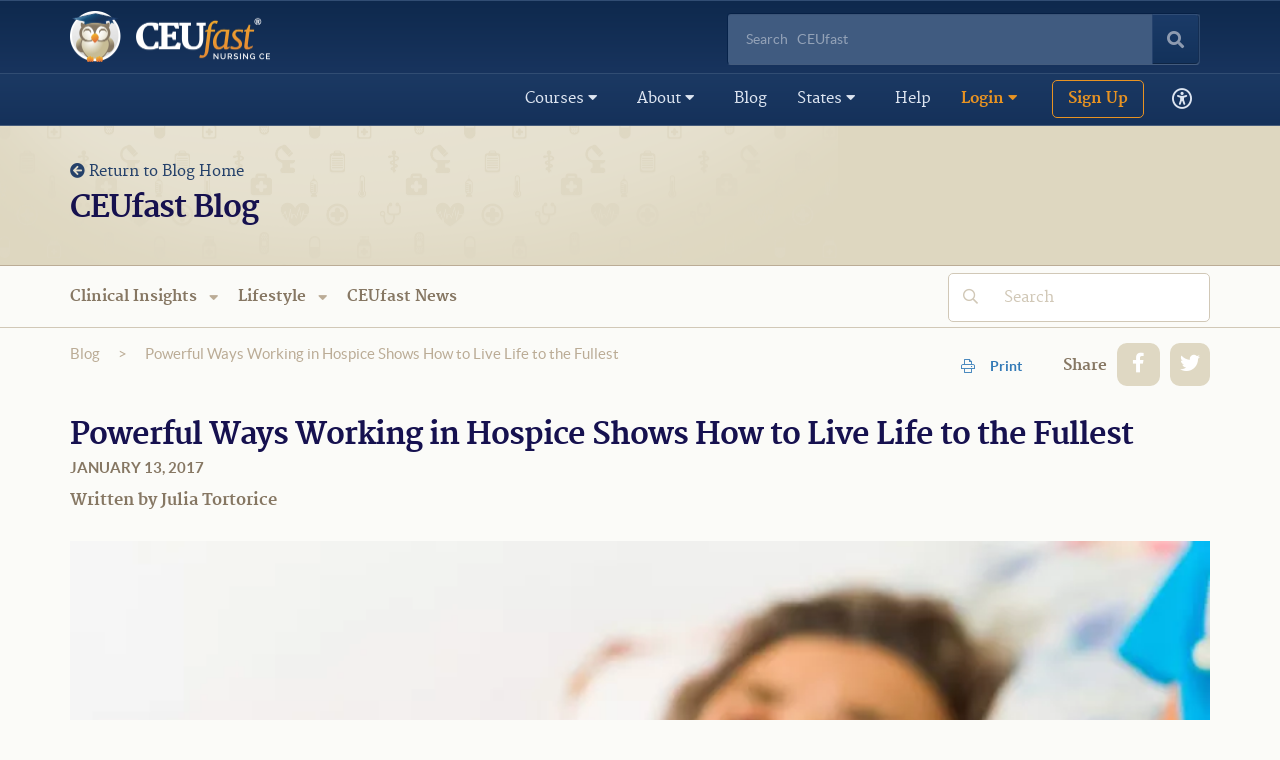

--- FILE ---
content_type: text/html; charset=utf-8
request_url: https://ceufast.com/blog/powerful-ways-working-in-hospice-shows-how-to-live-life-to-the-fullest-
body_size: 39462
content:
<!DOCTYPE html><!--[if lt IE 7]><html lang="en" class="no-js lt-ie9 lt-ie8 lt-ie7"><![endif]--><!--[if IE 7]><html lang="en" class="no-js lt-ie9 lt-ie8"><![endif]--><!--[if IE 8]><html lang="en" class="no-js lt-ie9"><![endif]--><!--[if gt IE 8]><!--><html lang="en-US" class="no-js"><!--<![endif]--><head>  <script src="https://cdn.userway.org/widget.js" data-account="OKUahfBDoT"></script><meta charset="utf-8"><meta http-equiv="X-UA-Compatible" content="IE=edge,chrome=1"><title>Powerful Ways Working in Hospice Shows How to | CEUfast.com Blog</title> <meta name="description" content="Treating patients facing the twilight moments of their lives shares a valuable perspective with those who care for them. If you desire to learn how to live life more fully, take some lessons from people who appreciate its lasting value."><link rel="canonical" href="https://ceufast.com/blog/powerful-ways-working-in-hospice-shows-how-to-live-life-to-the-fullest-" /><meta property="og:title" content="Powerful Ways Working in Hospice Shows How to Live Life to the Fullest " /><meta property="og:description" content="Treating patients facing the twilight moments of their lives shares a valuable perspective with those who care for them. If you desire to learn how to live life more fully, take some lessons from people who appreciate its lasting value." /><meta property="og:url" content="https://ceufast.com/blog/powerful-ways-working-in-hospice-shows-how-to-live-life-to-the-fullest-" /><meta property="og:image" content="https://ceufast.com/imgs/nurse-holding-hands.jpg" />  <meta name="viewport" content="width=device-width, initial-scale=1.0, maximum-scale=1.0"><meta name="apple-mobile-web-app-capable" content="yes"><meta name="apple-mobile-web-app-status-bar-style" content="black"><link rel="preload" as="font" href="/css/fonts/lato/lato-black-webfont.woff" type="font/woff" crossorigin="anonymous"><link rel="preload" as="font" href="/css/fonts/lato/lato-bold-webfont.woff" type="font/woff" crossorigin="anonymous"><link rel="preload" as="font" href="/css/fonts/lato/lato-italic-webfont.woff" type="font/woff" crossorigin="anonymous"><link rel="preload" as="font" href="/css/fonts/lato/lato-regular-webfont.woff" type="font/woff" crossorigin="anonymous"><link rel="preload" as="font" href="/css/fonts/merriweather/merriweather-bold-webfont.woff" type="font/woff" crossorigin="anonymous"><link rel="preload" as="font" href="/css/fonts/merriweather/merriweather-italic-webfont.woff" type="font/woff" crossorigin="anonymous"><link rel="preload" as="font" href="/css/fonts/merriweather/merriweather-regular-webfont.woff" type="font/woff" crossorigin="anonymous"><link rel="preload" as="font" href="/css/webfonts/fa-custom.v1/FontAwesomeCustom.woff2" type="font/woff2" crossorigin="anonymous"><link rel="manifest" href="/manifest.json"> <link href="/Content/css?v=il_r2iCevwz3dAWuF9xRga1Ic2SbRUiSuESol9eyJhk1" rel="stylesheet"/>
 <!--[if lt IE 9]><script src="https://oss.maxcdn.com/libs/html5shiv/3.7.0/html5shiv.js"></script><script src="https://oss.maxcdn.com/libs/respond.js/1.4.2/respond.min.js"></script><![endif]--><!--[if lt IE 10]><link href="/css/ie8.css" rel="stylesheet"><![endif]--><link rel="apple-touch-icon" href="/icon57.png" sizes="57x57"><link rel="apple-touch-icon" href="/icon72.png" sizes="72x72"><link rel="apple-touch-icon" href="/icon76.png" sizes="76x76"><link rel="apple-touch-icon" href="/icon114.png" sizes="114x114"><link rel="apple-touch-icon" href="/icon120.png" sizes="120x120"><link rel="apple-touch-icon" href="/icon144.png" sizes="144x144"><link rel="apple-touch-icon" href="/icon152.png" sizes="152x152"><meta name="msapplication-TileImage" content="/favicon-144.png"><meta name="msapplication-TileColor" content="#B20099" /><meta name="application-name" content="name" /><meta name="msapplication-square70x70logo" content="/tile-tiny.png" /><meta name="msapplication-square150x150logo" content="/tile-square.png" /><meta name="msapplication-wide310x150logo" content="/tile-wide.png" /><meta name="msapplication-square310x310logo" content="/tile-large.png" /> <script async src="https://www.googletagmanager.com/gtag/js?id=AW-1072637989"></script><script> window.dataLayer = window.dataLayer || []; function gtag() { dataLayer.push(arguments); } gtag('js', new Date()); gtag('config', 'AW-1072637989', { 'allow_enhanced_conversions': true }); </script>    <script defer src="https://www.googletagmanager.com/gtag/js?id=UA-226452-1"></script>  <script defer src="/scripts/ceufast.googleanalytics.js"></script>  <script defer src="/scripts/ceufast.bing.js"></script>  <noscript><img src="//bat.bing.com/action/0?ti=5189073&Ver=2" height="0" width="0" style="display:none; visibility: hidden;" /></noscript>      <link href="/css/blog?v=7WapnLBPxJ-Dm1xBHZgS8b1J8CZQnL_u5ttVWyQ5qKY1" rel="stylesheet"/>
  <style type="text/css"> .field-validation-valid { display: none; } </style></head><body>   <input type="hidden" id="inspUsername" value="" />  <div class="top"><div class="top-bar"><div class="container"><a class="navbar-brand" style="position: absolute; z-index: 1000;" href="/"><img alt="CEUfast Logo" src="/imgs/ceufast.png" id="imgLogo" style="width: 200px; height: 51px; max-width: none;" alt="CEUfast logo"></a><nav class="navbar navbar-default nav-mobile" role="navigation"><div id="mobileSearchContainer"><input type="text" name="SearchStrMobile" id="SearchStrMobile" class="form-control" style="display: none;" placeholder="Search &nbsp; CEUfast"></div><button type="button" class="btn btn-default btn-search" id="btnSiteSearchMobile"><i class="fas fa-search"></i></button><div class="navbar-header" id="notification-mobile-button"><button type="button" class="navbar-toggle collapsed btn-notification" data-toggle="collapse" data-target="#mobileNotifications"><i class="fas fa-bell notification-icon"></i></button></div><div class="collapse navbar-collapse" id="mobileNotifications"><ul class="nav navbar-nav"><li class="notification-footer"><div class="notification-footer-left"><a href="/myaccount/EditProfileEmailPreferences"><i class="fas fa-cog" aria-hidden="true"></i> Settings </a></div><div class="notification-footer-right"><a href="/notifications"><i class="fas fa-list-ul"></i> View All Notifications </a></div></li></ul></div><div class="navbar-header"><button class="navbar-toggle collapsed hamburger hamburger--spin" type="button" data-toggle="collapse" data-target="#mobileMenu"><span class="hamburger-box"><span class="hamburger-inner"></span></span><div class="mobile-menu">MENU</div></button></div><div class="collapse navbar-collapse" id="mobileMenu"><ul class="nav navbar-nav">  <li><a href="/starttoday" id="mobileSignup">Sign Up <i class="fas fa-arrow-circle-right" style="margin: 0 0 0 10px;"></i></a></li>  <li><a href="/myaccount/" id="mobileLogin"><i class="fas fa-key"></i> Login</a></li>   <li class="dropdown"><a href="#" class="dropdown-toggle" data-toggle="dropdown" role="button" aria-expanded="false"><i class="fas fa-book"></i> Courses <i class="fas fa-caret-down"></i></a><ul class="dropdown-menu scroll" role="menu"><li class="course-header"><a href="/courses" class="course-library"><div class="border"> Find your courses <span>See state requirements</span><i class="fas fa-arrow-circle-right"></i></div></a></li>  <li><a href="/course/accidental-injuries-a-pediatric-concern">Accidental Injuries: A Pediatric Concern</a></li>  <li><a href="/course/acute-flaccid-myelitis">Acute Flaccid Myelitis</a></li>  <li><a href="/course/an-overview-of-addiction-disorders">Addiction Disorders</a></li>  <li><a href="/course/adult-obesity-an-overview">Adult Obesity</a></li>  <li><a href="/course/advanced-financial-concepts-in-healthcare-medicaid-and-medicare">Advanced Financial Concepts in Healthcare: Medicare and Medicaid</a></li>  <li><a href="/course/adverse-reactions-to-contrast-agents-dispelling-the-myths">Adverse Reactions to Contrast Agents: Dispelling the Myths</a></li>  <li><a href="/course/age-specific-guidelines">Age-Specific Guidelines</a></li>  <li><a href="/course/aids-hiv-1hr">AIDS/HIV One Hour, Current Evidence Based Practice </a></li>  <li><a href="/course/alzheimer-and-dementia">Alzheimer&#39;s and Vascular Dementia</a></li>  <li><a href="/course/alzheimers-disease-and-related-dementias">Alzheimer&#39;s Disease and Related Dementias</a></li>  <li><a href="/course/alzheimers-disease-and-related-disorders">Alzheimers, Dementia, and Other Related Diseases for CNAs and HHAs</a></li>  <li><a href="/course/angina">Angina</a></li>  <li><a href="/course/annual-requirements-update-and-review">Annual Regulatory Requirements, Current Practice</a></li>  <li><a href="/course/annual-review-topics-for-cnas-and-hhas">Annual Review Topics for CNAs and HHAs</a></li>  <li><a href="/course/anticoagulant-and-fibrinolytic-therapy-course">Anticoagulant and Fibrinolytic Therapy</a></li>  <li><a href="/course/anxiety-disorders-in-adults--pediatrics">Anxiety Disorders in Adults &amp; Pediatrics</a></li>  <li><a href="/course/abg-interpretation">Arterial Blood Gases</a></li>  <li><a href="/course/artificial-intelligence-ai-in-healthcare">Artificial Intelligence (AI) in Healthcare</a></li>  <li><a href="/course/workplace-violence">Assaultive Behavior and Workplace Violence</a></li>  <li><a href="/course/assaultive-behaviors-in-the-healthcare-workplace-for-cnas-and-hhas">Assaultive Behaviors in the Healthcare Workplace for CNAs and HHAs</a></li>  <li><a href="/course/medication-savvy-for-nursing-assistants">Assistance with Self-Administration: Medication Savvy for Nursing Assistants</a></li>  <li><a href="/course/atypical-antipsychotics">Atypical Antipsychotics</a></li>  <li><a href="/course/bioterrorism-and-weapons-of-mass-destruction">Bioterrorism and Weapons of Mass Destruction</a></li>  <li><a href="/course/bipolar-affective-disorder">Bipolar Disorder</a></li>  <li><a href="/course/blood-flow-restriction-training-and-uses-in-rehabilitation">Blood Flow Restriction Training and Uses in Rehabilitation</a></li>  <li><a href="/course/borderline-personality-disorder">Borderline Personality Disorder</a></li>  <li><a href="/course/bph-and-prostate-cancer">BPH and Prostate Cancer</a></li>  <li><a href="/course/breast-cancer">Breast Cancer</a></li>  <li><a href="/course/breastfeeding">Breastfeeding</a></li>  <li><a href="/course/bullying-real-life-strategies-to-reduce-the-frequency-and-impact-of-bullying-in-healthcare">Bullying: Real-life strategies to reduce the frequency and impact of bullying in healthcare</a></li>  <li><a href="/course/burn-wounds-in-adults">Burn Wounds in Adults</a></li>  <li><a href="/course/business-management-for-the-healthcare-professional">Business Management for the Healthcare Professional</a></li>  <li><a href="/course/cardiac-emergencies">Cardiac Emergencies</a></li>  <li><a href="/course/sudden-death-death-be-not-proud">Cardiac Emergencies: Sudden Death</a></li>  <li><a href="/course/adhd">Care of the Patient with ADHD </a></li>  <li><a href="/course/care-of-the-alzheimers-patient-for-the-cna">Care of the Patient with Alzheimer’s</a></li>  <li><a href="/course/care-of-the-patient-with-an-intellectual-disability">Care of the Patient with an Intellectual Disability</a></li>  <li><a href="/course/anxiety-for-the-cna">Care of the Patient with Anxiety </a></li>  <li><a href="/course/care-of-the-patient-with-arthritis">Care of the Patient with Arthritis </a></li>  <li><a href="/course/care-for-the-patient-with-asthma">Care of the Patient with Asthma </a></li>  <li><a href="/course/care-for-the-patient-with-autism">Care of the Patient with Autism </a></li>  <li><a href="/course/cerebral-palsy-the-cnas-role">Care of the Patient with Cerebral Palsy</a></li>  <li><a href="/course/care-of-the-patient-with-constipation">Care of the Patient with Constipation </a></li>  <li><a href="/course/care-of-the-diabetic-patient">Care of the Patient with Diabetes</a></li>  <li><a href="/course/caring-for-down-syndrome-patients">Care of the Patient with Down Syndrome</a></li>  <li><a href="/course/care-of-the-patient-with-hivaids">Care of the Patient with HIV/AIDS</a></li>  <li><a href="/course/kidney-and-renal-disease-for-cnas">Care of the Patient with Kidney and Renal Disease</a></li>  <li><a href="/course/obsessive-compulsive-disorder-ocd-for-the-cna">Care of the Patient with Obsessive-Compulsive Disorder</a></li>  <li><a href="/course/care-of-the-patient-with-respiratory-conditions">Care of the Patient with Respiratory Conditions</a></li>  <li><a href="/course/schizophrenia-for-the-cna--patient-care">Care of the Patient with Schizophrenia </a></li>  <li><a href="/course/seizures-for-the-cna">Care of the Patient with Seizures </a></li>  <li><a href="/course/care-of-patient-with-tuberculosis">Care of the Patient with Tuberculosis</a></li>  <li><a href="/course/catheter-associated-urinary-tract-infections-cautis">Catheter-Associated Urinary Tract Infections (CAUTIs)</a></li>  <li><a href="/course/cbc-interpretation">CBC Interpretation</a></li>  <li><a href="/course/cerebrovascular-accident-time-is-of-the-essence">Cerebrovascular Accident: Time is of the Essence</a></li>  <li><a href="/course/cesarean-section-risks-and-complications">Cesarean Section Risks and Complications</a></li>  <li><a href="/course/child-abuse">Child Abuse</a></li>  <li><a href="/course/child-abuse-ny-mandated-reporter-training">Child Abuse: New York Mandated Reporter Training</a></li>  <li><a href="/course/child-abuse-pennsylvania-mandated-reporter-training">Child Abuse: Pennsylvania Mandated Reporter Training, 2 hours - License Renewal</a></li>  <li><a href="/course/child-abuse-pennsylvania-mandated-reporter-training-3-hour-initial-license-training">Child Abuse: Pennsylvania Mandated Reporter Training, 3 hours - Initial Licensure</a></li>  <li><a href="/course/chronic-kidney-disease-management">Chronic Kidney Disease Management</a></li>  <li><a href="/course/chronic-respiratory-conditions">Chronic Respiratory Conditions</a></li>  <li><a href="/course/is-polypharmacy-the-new-normal-for-the-elderly-patient">Clinical Considerations: Older Adults Taking Multiple Medications</a></li>  <li><a href="/course/clinical-management-of-dengue-fever">Clinical Management of Dengue Fever</a></li>  <li><a href="/course/clinical-principles-of-pelvic-floor-rehabilitation">Clinical Principles of Pelvic Floor Rehabilitation</a></li>  <li><a href="/course/common-medications-for-the-medication-aide">Common Medications for the Medication Aide</a></li>  <li><a href="/course/conflict-management">Conflict Management</a></li>  <li><a href="/course/conscious-sedation">Conscious Sedation </a></li>  <li><a href="/course/controlled-substances-a-prescriber-guide">Controlled Substance Prescribing</a></li>  <li><a href="/course/controlled-substance-prescribing-the-tennessee-chronic-pain-guidelines">Controlled Substance Prescribing: The Tennessee Chronic Pain Guidelines</a></li>  <li><a href="/course/covid-19-for-cnas-and-hhas">COVID-19 for CNAs and HHAs</a></li>  <li><a href="/course/covid-19-current-practice-guidelines">COVID-19: Current Practice Guidelines</a></li>  <li><a href="/course/critical-thinking">Critical Thinking </a></li>  <li><a href="/course/cultural-competency-and-implicit-bias-4-hour">Cultural Competency and Implicit Bias (4 Hour)</a></li>  <li><a href="/course/cultural-competency-for-nursing-assistants-home-health-aides-and-medical-assistants">Cultural Competency for Nursing Assistants, Home Health Aides, &amp; Medical Assistants</a></li>  <li><a href="/course/cultural-competency">Cultural Competency: Current Practice</a></li>  <li><a href="/course/decreasing-c-section-rate">Decreasing C-section Rates</a></li>  <li><a href="/course/elder-abuse">Dependent Adult Abuse (Elder Abuse)</a></li>  <li><a href="/course/dependent-adult-abuse-elder-abuse-for-cnas-hhas-and-mas">Dependent Adult Abuse (Elder Abuse) for CNAs, HHAs, and MAs</a></li>  <li><a href="/course/depression">Depression</a></li>  <li><a href="/course/diabetes-care-and-education">Diabetes Care and Education</a></li>  <li><a href="/course/diabetic-medications">Diabetes Medications</a></li>  <li><a href="/course/diabetic-complications">Diabetic Complications</a></li>  <li><a href="/course/differential-diagnosis-delirium-dementia-and-depression">Differential Diagnosis: Delirium, Dementia, and Depression</a></li>  <li><a href="/course/disaster-preparedness">Disaster Preparedness</a></li>  <li><a href="/course/diuretics-navigating-the-waters">Diuretics: Navigating the Waters</a></li>  <li><a href="/course/domestic-violence">Domestic Violence, Sexual Violence, Intimate Partner Violence</a></li>  <li><a href="/course/domestic-violence-sexual-violence-intimate-partner-violence-kentucky">Domestic Violence, Sexual Violence, Intimate Partner Violence (Kentucky)</a></li>  <li><a href="/course/drug-overdose-and-antidotes">Drug Overdose and Antidotes</a></li>  <li><a href="/course/dry-needling-in-patient-care">Dry Needling in Patient Care</a></li>  <li><a href="/course/eating-disorders-course">Eating Disorders</a></li>  <li><a href="/course/ebola-the-evolving-catastrophe">Ebola</a></li>  <li><a href="/course/ecg-interpretation">EKG, ECG Interpretation</a></li>  <li><a href="/course/emergency-response-for-cna-and-hha">Emergency Response for CNA and HHA</a></li>  <li><a href="/course/emerging-trends-in-psychopharmacology">Emerging Trends in Psychopharmacology</a></li>  <li><a href="/course/errors-in-the-surgical-setting">Errors in the Surgical Setting</a></li>  <li><a href="/course/establishing-and-maintaining-professional-boundaries">Establishing and Maintaining Professional Boundaries</a></li>  <li><a href="/course/ethical-principles-of-occupational-therapy">Ethical Principles of Occupational Therapy</a></li>  <li><a href="/course/ethical-principles-of-physical-therapy">Ethical Principles of Physical Therapy</a></li>  <li><a href="/course/ethics-for-healthcare-professionals">Ethics for Healthcare Professionals</a></li>  <li><a href="/course/fall-prevention-education-for-community-dwelling-older-adults-course">Fall Prevention Education for Community-Dwelling Older Adults.</a></li>  <li><a href="/course/fever-evidence-based-practice">Fever: Evidence Based Practice</a></li>  <li><a href="/course/handwriting-more-than-fine-motor-coordination">Fine Motor Skills and Handwriting: They Go Hand in Hand</a></li>  <li><a href="/course/food-handling-safety-for-cnas-and-hhas">Food Handling Safety for CNAs and HHAs</a></li>  <li><a href="/course/foundation-of-healthcare-management">Foundations of Healthcare Management</a></li>  <li><a href="/course/growing-the-health-revenue-cycle-by-decreasing-workplace-violence">Growing the Health Revenue Cycle by Decreasing Workplace Violence</a></li>  <li><a href="/course/cdc-guidelines-for-prescribing-opioids-for-chronic-pain">Guidelines, Recommendations, and Principles for Prescribing Opioids</a></li>  <li><a href="/course/headaches-and-migraine">Headaches and Migraine</a></li>  <li><a href="/course/health-equity-cultural-competence-and-implicit-bias-meets-wa-req">Health Equity</a></li>  <li><a href="/course/health-equity-assistant-professions">Health Equity: Assistant Professions</a></li>  <li><a href="/course/healthcare-economics-for-executives-and-managers">Healthcare Economics for Executives and Managers</a></li>  <li><a href="/course/healthcare-emergencies-in-outpatient-settings">Healthcare Emergencies in Outpatient Settings</a></li>  <li><a href="/course/heart-failure-series-part-1--definitions-and-classifications">Heart Failure Series: Part 1- Definitions and Classifications</a></li>  <li><a href="/course/heart-failure-series-part-2-chronic-heart-failure">Heart Failure Series: Part 2- Chronic Heart Failure</a></li>  <li><a href="/course/heart-failure-series-part-3--acute-heart-failure">Heart Failure Series: Part 3- Acute Heart Failure</a></li>  <li><a href="/course/heart-failure-series-part-4--management-and-treatment">Heart Failure Series: Part 4- Management and Treatment</a></li>  <li><a href="/course/hepatitis-c-beyond-the-basics">Hepatitis C: Beyond the Basics</a></li>  <li><a href="/course/hipaa-for-the-cna">HIPAA for the CNA</a></li>  <li><a href="/course/hipaa-health-insurance-portability">HIPAA: Health Insurance Portability and Accountability Act</a></li>  <li><a href="/course/hiv-aids-current-evidence-based-practice-two-hour">HIV/AIDS: Current Evidence-Based Practice (Two Hour)</a></li>  <li><a href="/course/home-safety-evaluations-for-healthcare-professionals">Home Safety Evaluation and Fall Risk Assessments for Community-Dwelling Older Adults: Reducing the Risk for Falls</a></li>  <li><a href="/course/how-screen-time--social-media-affect-children-and-adolescents">How Screen Time &amp; Social Media Affect Children and Adolescents</a></li>  <li><a href="/course/human-trafficking">Human Trafficking</a></li>  <li><a href="/course/hypertension-a-look-at-jnc-8">Hypertension</a></li>  <li><a href="/course/icu-psychosis-the-danger-is-real">ICU Psychosis: The Danger is Real</a></li>  <li><a href="/course/recognizing-impairment-in-the-workplace">Impairment in the Workplace: Substance Abuse</a></li>  <li><a href="/course/implicit-bias-in-healthcare--1hr">Implicit Bias in Healthcare- 1hr</a></li>  <li><a href="/course/implicit-bias-in-healthcare-2hr">Implicit Bias in Healthcare-2hr</a></li>  <li><a href="/course/improving-customer-service-for-healthcare-professionals">Improving Customer Service for Healthcare Professionals</a></li>  <li><a href="/course/calling-the-doctor-should-not-be-this-hard">Improving Nurse-Physician Communication </a></li>  <li><a href="/course/infection-control-and-barrier-precautions-general">Infection Control and Barrier Precautions</a></li>  <li><a href="/course/infection-control-during-medication-administration-for-medication-aides">Infection Control During Medication Administration for Medication Aides</a></li>  <li><a href="/course/insomnia-inability-to-sleep">Insomnia: Inability to Sleep</a></li>  <li><a href="/course/jurisprudence-and-ethics-for-nurses-licensed-in-texas">Jurisprudence and Ethics for Nurses Licensed in Texas</a></li>  <li><a href="/course/florida-law-and-rules-that-govern-the-practice-of-nursing">Laws and Rules: Florida Board of Nursing</a></li>  <li><a href="/course/florida-laws-and-rules-of-occupational-therapy">Laws and Rules: Florida Board of Occupational Therapy</a></li>  <li><a href="/course/laws-and-rules-florida-respiratory-care-board">Laws and Rules: Florida Respiratory Care Board</a></li>  <li><a href="/course/overview-of-lifespan-development-for-allied-healthcare-professionals">Lifespan Development for Allied Health Professionals</a></li>  <li><a href="/course/long-term-care-nursing-medication-pass">Long-Term Care Nursing: Medication Pass</a></li>  <li><a href="/course/long-term-care-nursing-admission-and-medicare-documentation">Long-Term Care: Admission and Medicare Documentation</a></li>  <li><a href="/course/lpn-iv-series-administration-methods">LPN IV Series: Administration Methods</a></li>  <li><a href="/course/blood-and-blood-products-transfusion">LPN IV Series: Blood and Blood Products Transfusion</a></li>  <li><a href="/course/lpn-iv-series-central-venous-catheters-and-arterial-catheters">LPN IV Series: Central Venous Catheters and Arterial Catheters</a></li>  <li><a href="/course/lpn-iv-series-homeostasis-and-regulatory-functions-relationship-to-iv-therapy">LPN IV Series: Homeostasis and Regulatory Functions Relationship to IV Therapy</a></li>  <li><a href="/course/lpn-iv-series-iv-pharmacology">LPN IV Series: IV Pharmacology </a></li>  <li><a href="/course/lpn-iv-series-legalities-infection-control-safe-injection-and-documentation">LPN IV Series: Legalities, Infection Control, Safe Injection and Documentation</a></li>  <li><a href="/course/lpn-iv-series-parenteral-nutrition">LPN IV Series: Parenteral Nutrition</a></li>  <li><a href="/course/lpn-iv-series-venipuncture-and-ma">LPN IV Series: Venipuncture and Maintenance</a></li>  <li><a href="/course/lynch-syndrome">Lynch Syndrome</a></li>  <li><a href="/course/malaria">Malaria</a></li>  <li><a href="/course/management-of-cardiovascular-disease-in-pregnancy">Management of Cardiovascular Disease in Pregnancy</a></li>  <li><a href="/course/management-of-diabetes-during-pregnancy">Management of Diabetes during Pregnancy</a></li>  <li><a href="/course/maternal-fetal-triage-index">Maternal Fetal Triage Index</a></li>  <li><a href="/course/measles-how-soon-forgotten">Measles in a Modern World</a></li>  <li><a href="/course/medical-documentation">Medical Documentation</a></li>  <li><a href="/course/medical-errors">Medical Errors</a></li>  <li><a href="/course/medical-marijuana">Medical Marijuana</a></li>  <li><a href="/course/documentation-for-nursing-assistants">Medical Records Documentation and Legal Aspects for CNAs</a></li>  <li><a href="/course/allergy-versus-side-effects-the-confusion-must-stop">Medication Allergies Versus Side Effects: What Nursing Professionals Need to Know</a></li>  <li><a href="/course/mental-health-for-nurses">Mental Health For Nurses</a></li>  <li><a href="/course/mental-illness-and-pregnancy">Mental Illness and Pregnancy</a></li>  <li><a href="/course/michigan-implicit-bias-in-healthcare---1hr">Michigan Implicit Bias in Healthcare - 1hr</a></li>  <li><a href="/course/michigan-implicit-bias-in-healthcare---2-hr">Michigan Implicit Bias in Healthcare - 2 hr</a></li>  <li><a href="/course/mindfulness-for-the-healthcare-professional">Mindfulness for the Healthcare Professional</a></li>  <li><a href="/course/mpox">Mpox</a></li>  <li><a href="/course/multisystem-inflammatory-syndrome-in-children-mis-c-associated-with-covid-19">Multisystem Inflammatory Syndrome in Children (MIS-C) Associated with COVID-19</a></li>  <li><a href="/course/navigating-glp-1-ra-therapy">Navigating GLP-1 RA Therapy</a></li>  <li><a href="/course/neonatal-abstinence-syndrome">Neonatal Abstinence Syndrome</a></li>  <li><a href="/course/neonatal-blood-gas-interpretation">Neonatal Blood Gas Interpretation</a></li>  <li><a href="/course/neonatal-cardiac-assessment">Neonatal Cardiac Assessment</a></li>  <li><a href="/course/neonatal-complications-at-delivery">Neonatal Complications at Delivery</a></li>  <li><a href="/course/neonatal-glucose-for-management">Neonatal Glucose Management</a></li>  <li><a href="/course/neonatal-infections">Neonatal Infections</a></li>  <li><a href="/course/neonatal-jaundice-management">Neonatal Jaundice Management</a></li>  <li><a href="/course/neonatal-pharmacology">Neonatal Pharmacology</a></li>  <li><a href="/course/infection-control-and-barrier-precautions">New York Infection Control and Barrier Precautions</a></li>  <li><a href="/course/new-york-mandatory-education-for-prescribing-controlled-substances">New York Mandatory Education for Prescribing Controlled Substances</a></li>  <li><a href="/course/newborn-assessment">Newborn Assessment</a></li>  <li><a href="/course/nutrition-and-heart-health">Nutrition and Heart Health</a></li>  <li><a href="/course/ob-early-warning-criteria">OB Early Warning Criteria</a></li>  <li><a href="/course/obesity-and-pregnancy">Obesity and Pregnancy</a></li>  <li><a href="/course/obstetric-complications">Obstetric Complications</a></li>  <li><a href="/course/ohio-law-governing-drugs-and-prescriptive-theray">Ohio Law Governing Drugs and Prescriptive Therapy</a></li>  <li><a href="/course/ohio-nurse-practice-act-1-hour">Ohio Nurse Practice Act: 1 Hour Category A</a></li>  <li><a href="/course/ohio-nurse-practice-act-2-hour-course">Ohio Nurse Practice Act: 2 Hour Category A</a></li>  <li><a href="/course/ohio-standards-of-safe-medication-administration-by-a-certified-medication-aide">Ohio Standards of Safe Medication Administration by a Certified Medication Aide</a></li>  <li><a href="/course/opioid-crisis-feeling-the-pain">Opioid Crisis: Feeling the Pain</a></li>  <li><a href="/course/organ-and-tissue-donation">Organ and Tissue Donation</a></li>  <li><a href="/course/osha-and-hazard-communication-for-healthcare-professionals">OSHA and Hazard Communication for Healthcare Professionals</a></li>  <li><a href="/course/fire-safety-and-osha-training-for-the-cna-and-hha">OSHA Fire Safety and Hazardous Materials Training for the CNA and HHA</a></li>  <li><a href="/course/osha-occupational-exposure-to-blood-borne-pathogens-2-hours">OSHA: Occupational Exposure to Bloodborne Pathogens</a></li>  <li><a href="/course/osteoarthritis-degenerative-arthritis-or-degenerative-joint-disease-a-nursing-perspective">Osteoarthritis: A Nursing Perspective</a></li>  <li><a href="/course/ostomatology-colostomy-ileostomy-urostomy">Ostoma-Tology: Colostomy, Ileostomy, Urostomy</a></li>  <li><a href="/course/oxygen-management">Oxygen Management</a></li>  <li><a href="/course/oxygen-management-rn-lpn">Oxygen Management (RN, LPN)</a></li>  <li><a href="/course/pain-assessment-and-management">Pain Assessment and Management</a></li>  <li><a href="/course/the-assessment-and-management-of-pain-ma">Pain Assessment and Management: Massachusetts</a></li>  <li><a href="/course/palliative-care">Palliative Care:  Relief, Support, and Quality of Life</a></li>  <li><a href="/course/patient-energy-conservation-to-facilitate-increased-independence">Patient Energy Conservation to Facilitate Increased Independence</a></li>  <li><a href="/course/patient-rights">Patient Rights</a></li>  <li><a href="/course/patient-rights-for-cnas-and-hhas">Patient Rights for CNAs and HHAs</a></li>  <li><a href="/course/patient-safety-and-assessment-safe-use-of-assistive-devices">Patient Safety and Assessment: Safe Use of Assistive Devices</a></li>  <li><a href="/course/pediatric-abusive-head-trauma-shaken-baby-syndrome">Pediatric Abusive Head Trauma (Shaken Baby Syndrome)</a></li>  <li><a href="/course/pediatric-diabetes">Pediatric Diabetes</a></li>  <li><a href="/course/pediatric-mental-health">Pediatric Mental Health</a></li>  <li><a href="/course/pediatric-obesity">Pediatric Obesity</a></li>  <li><a href="/course/pediatric-respiratory-illnesses">Pediatric Respiratory Illnesses</a></li>  <li><a href="/course/peripherally-inserted-central-catheters">Peripherally Inserted Central Catheters (PICC)</a></li>  <li><a href="/course/personal-care-of-patients-for-cnas-and-hhas">Personal Care of Patients for CNAs and HHAs</a></li>  <li><a href="/course/pharmacology-current-practice">Pharmacology: Current Practice</a></li>  <li><a href="/course/placental-complications">Placental Complications</a></li>  <li><a href="/course/pneumonia">Pneumonia</a></li>  <li><a href="/course/pneumothorax-in-the-adult-patient">Pneumothorax in the Adult Patient</a></li>  <li><a href="/course/postpartum-care">Postpartum Care</a></li>  <li><a href="/course/postpartum-depression-and-anxiety">Postpartum Depression and Anxiety</a></li>  <li><a href="/course/postpartum-hemorrhage">Postpartum Hemorrhage</a></li>  <li><a href="/course/ptsd-healing-beyond-the-horror">Post-Traumatic Stress Disorder (PTSD): Current Practice</a></li>  <li><a href="/course/postural-orthostatic-tachycardia-syndrome-when-standing-becomes-a-struggle">Postural Orthostatic Tachycardia Syndrome (POTS): When Standing Becomes a Struggle</a></li>  <li><a href="/course/preeclampsia">Preeclampsia</a></li>  <li><a href="/course/prescribing-controlled-substances-drug-diversion-and-best-practices-1-hour">Prescribing Controlled Substances, Drug Diversion, and Best Practices 1 Hour</a></li>  <li><a href="/course/prescribing-controlled-substances-drug-diversion-and-best-practices-1-hour-west-virginia">Prescribing Controlled Substances, Drug Diversion, and Best Practices 1 Hour, West Virginia</a></li>  <li><a href="/course/prescribing-controlled-substances-drug-diversion-and-best-practices-3-hours-west-virginia">Prescribing Controlled Substances, Drug Diversion, and Best Practices 3 Hours, West Virginia</a></li>  <li><a href="/course/prescribing-controlled-substances-and-drug-diversion-best-practices">Prescribing Controlled Substances, Drug Diversion, and Best Practices, 3hr</a></li>  <li><a href="/course/pressure-ulcers-in-the-perioperative-setting">Pressure Ulcers in the Perioperative Setting</a></li>  <li><a href="/course/preventing-needlestick-injuries">Preventing Needlestick Injuries</a></li>  <li><a href="/course/primitive-reflexes-why-are-they-important">Primitive Reflexes: Why Are They Important?</a></li>  <li><a href="/course/professional-boundaries-for-the-cna">Professional Boundaries for the CNA</a></li>  <li><a href="/course/protein-synthesis-inhibitors">Protein Synthesis Inhibitors</a></li>  <li><a href="/course/psychopharmacology-medications-for-the-mind">Psychopharmacology: A Comprehensive Guide to Mental Health Medications</a></li>  <li><a href="/course/psychosocial-assessment-a-nursing-perspective">Psychosocial Assessment</a></li>  <li><a href="/course/pulmonary-embolism">Pulmonary Embolism</a></li>  <li><a href="/course/non-heart-failure-acute-respiratory-distress-syndrome-non-hf-ards">Respiratory Distress, Non-Cardiac</a></li>  <li><a href="/course/respiratory-management-following-spinal-cord-injury">Respiratory Management Following Spinal Cord Injury</a></li>  <li><a href="/course/restraint-use-for-cnas-and-hhas">Restraint Use for CNAs and HHAs</a></li>  <li><a href="/course/restraint-use-evidence-based-practice">Restraint Use: Evidence-Based Practice</a></li>  <li><a href="/course/rheumatoid-arthritis">Rheumatoid Arthritis</a></li>  <li><a href="/course/schizophrenia">Schizophrenia</a></li>  <li><a href="/course/sexual-assault-and-examinations-kentucky">Sexual Assault and Examinations (Kentucky)</a></li>  <li><a href="/course/sexual-harassment-prevention">Sexual Harassment Prevention</a></li>  <li><a href="/course/sexual-harassment-prevention-for-cnas-and-hhas">Sexual Harassment Prevention for CNAs and HHAs</a></li>  <li><a href="/course/sexual-harassment-prevention-california-sb-1343-one-hour-employees-version">Sexual Harassment Prevention, California SB 1343 | One-hour</a></li>  <li><a href="/course/sexual-harassment-prevention-california-sb-1343-two-hour-supervisor-version">Sexual Harassment Prevention, California SB 1343, Two-hour Supervisor&#39;s Version</a></li>  <li><a href="/course/sexually-transmitted-infections-in-adults-pediatrics">Sexually Transmitted Infections in Adults &amp; Pediatrics</a></li>  <li><a href="/course/nontraumatic--spinal-cord-disorders">Spinal Cord Injuries: Non-Traumatic</a></li>  <li><a href="/course/traumatic-spinal-cord-injuries">Spinal Cord Injuries: Traumatic</a></li>  <li><a href="/course/sports-related-concussions-and-management">Sports-Related Concussions and Management</a></li>  <li><a href="/course/standards-of-safe-medication-administration-for-medication-aides">Standards of Safe Medication Administration for Medication Aides</a></li>  <li><a href="/course/stigma-discrimination-bias-towards-patients-with-hiv">Stigma, Discrimination, and Bias Toward Patients with HIV</a></li>  <li><a href="/course/substance-abuse">Substance Abuse</a></li>  <li><a href="/course/drug-abuse-and-pregnancy">Substance Use Disorder and Pregnancy</a></li>  <li><a href="/course/suicide-prevention-for-nurses">Suicide Prevention for Nurses</a></li>  <li><a href="/course/suicide-prevention-training-for-healthcare-professionals-6-hours">Suicide Prevention Training for Washington Healthcare Professionals - 6 Hours</a></li>  <li><a href="/course/suicide-prevention-identify-and-treat-at-risk-patients">Suicide Prevention: Identify and Treat at Risk Patients</a></li>  <li><a href="/course/suicide-screening-and-referral">Suicide Screening and Referral</a></li>  <li><a href="/course/suicide-screening-and-referral-training">Suicide Screening and Referral Training for Washington - 3 Hour</a></li>  <li><a href="/course/perioperative-patient-care">Surgical Patient Care</a></li>  <li><a href="/course/talking-to-dementia-residents">Talking to Residents with Dementia</a></li>  <li><a href="/course/telemedicine-the-future-of-healthcare">Telemedicine: The Future of Healthcare</a></li>  <li><a href="/course/the-atopic-triad-allergy-asthma-and-atopic-dermatitis">The Atopic Triad: Allergy, Asthma, and Atopic Dermatitis</a></li>  <li><a href="/course/the-basics-of-ekgecg-interpretation">The Basics of EKG/ECG Interpretation</a></li>  <li><a href="/course/the-clinical-sequelae-of-post-acute-covid-19-syndrome-pasc">The Clinical Sequelae of Post-acute COVID-19 Syndrome (PASC)</a></li>  <li><a href="/course/the-effects-of-tobacco-use">The Effects of Tobacco Use</a></li>  <li><a href="/course/tick-borne-diseases">Tick Borne Diseases</a></li>  <li><a href="/course/trauma-management-for-the-allied-health-professional">Trauma Management for the Allied Health Professional</a></li>  <li><a href="/course/trauma-nursing">Trauma Nursing</a></li>  <li><a href="/course/traumatic-brain-injury">Traumatic Brain Injury</a></li>  <li><a href="/course/tuberculosis">Tuberculosis</a></li>  <li><a href="/course/understanding-pediatric-neurodevelopmental-disorders">Understanding Pediatric Neurodevelopmental Disorders</a></li>  <li><a href="/course/urinary-tract-infections-utis">Urinary Tract Infections (UTIs)</a></li>  <li><a href="/course/vaccinations-for-pediatrics">Vaccinations for Pediatrics</a></li>  <li><a href="/course/vasoactive-drips-a-guide-to-starting-and-titrating-critical-care-drips">Vasoactive Drips: A Guide to Starting and Titrating Critical Care Drips</a></li>  <li><a href="/course/veterans-and-families-mental-health">Veterans&#39; and Families&#39; Mental Health</a></li>  <li><a href="/course/wound-series-part-1-assessing-and-diagnosing-chronic-wounds-of-the-lower-extremity">Wound Series Part 1: Assessing and Diagnosing Chronic Wounds of the Lower Extremity</a></li>  <li><a href="/course/wound-series-part-2a-wound-assessment">Wound Series Part 2a: Wound Assessment</a></li>  <li><a href="/course/wound-series-part-2b-wound-care">Wound Series Part 2b: Wound Care</a></li>  <li><a href="/course/wound-series-part-2c-wound-bed-cleansing">Wound Series Part 2c: Wound Bed Cleansing</a></li>  <li><a href="/course/wound-series-part-2d-wound-dressings">Wound Series Part 2d: Wound Dressings</a></li>  <li><a href="/course/wound-series-part-3-pressure-ulcers-risk-factors-diagnosis-staging-management">Wound Series Part 3: Pressure Ulcers and Injuries-Risk Factors, Diagnosis, Staging, Management</a></li>  <li><a href="/course/wound-series-part-4-lymphedema-and-chronic-wounds">Wound Series Part 4: Lymphedema: The Basics</a></li>  <li><a href="/course/wound-series-5-terminal-wounds-when-complete-healing-is-not-an-option">Wound Series Part 5: Terminal Wounds: When Complete Healing is not an Option</a></li>  </ul></li>  <li class="dropdown"><a href="#" class="dropdown-toggle" data-toggle="dropdown" role="button" aria-expanded="false"><i class="fas fa-info-circle"></i>About <i class="fas fa-caret-down"></i></a><ul class="dropdown-menu" role="menu"><li style="padding-top: 15px;"><a href="/about?ref=menu">CEUFast</a></li><li><a href="/accreditation?ref=menu">Accreditation</a></li><li><a href="/features?ref=menu">Features</a></li><li><a href="/starttoday?ref=menu">Pricing</a></li><li><a href="/no-test-required?ref=menu">Course Completion</a></li><li><a href="/nursesalaryguide">Nurse Salary Guide</a></li><li><a href="/news?ref=menu">News</a></li><li><a href="/scholarships?ref=menu">Scholarships</a></li><li style="padding-bottom: 15px;"><a href="/national-nurses-week/giveaway2025?ref=menu">Nurses Giveaway</a></li></ul></li><li><a href="/blog?ref=menu"><i class="fas fa-newspaper"></i> Blog</a></li><li class="dropdown"><a href="#" class="dropdown-toggle" data-toggle="dropdown" role="button" aria-expanded="false"><i class="fas fa-clipboard-list"></i> States <i class="fas fa-caret-down"></i></a><ul class="dropdown-menu scroll" role="menu"><li style="padding-top: 15px;"><a href="/staterequirements/alberta-canada">Alberta - Canada</a></li><li><a href="/staterequirements/alabama">Alabama</a></li><li><a href="/staterequirements/alaska">Alaska</a></li><li><a href="/staterequirements/americansamoa">American Samoa</a></li><li><a href="/staterequirements/arizona">Arizona</a></li><li><a href="/staterequirements/arkansas">Arkansas</a></li><li><a href="/staterequirements/britishcolumbia-canada">British Columbia - Canada</a></li><li><a href="/staterequirements/california">California</a></li><li><a href="/staterequirements/colorado">Colorado</a></li><li><a href="/staterequirements/connecticut">Connecticut</a></li><li><a href="/staterequirements/delaware">Delaware</a></li><li><a href="/staterequirements/districtofcolumbia">District Of Columbia</a></li><li><a href="/staterequirements/florida">Florida</a></li><li><a href="/staterequirements/georgia">Georgia</a></li><li><a href="/staterequirements/guam">Guam</a></li><li><a href="/staterequirements/hawaii">Hawaii</a></li><li><a href="/staterequirements/idaho">Idaho</a></li><li><a href="/staterequirements/illinois">Illinois</a></li><li><a href="/staterequirements/indiana">Indiana</a></li><li><a href="/staterequirements/iowa">Iowa</a></li><li><a href="/staterequirements/kansas">Kansas</a></li><li><a href="/staterequirements/kentucky">Kentucky</a></li><li><a href="/staterequirements/louisiana">Louisiana</a></li><li><a href="/staterequirements/maine">Maine</a></li><li><a href="/staterequirements/maryland">Maryland</a></li><li><a href="/staterequirements/massachusetts">Massachusetts</a></li><li><a href="/staterequirements/michigan">Michigan</a></li><li><a href="/staterequirements/minnesota">Minnesota</a></li><li><a href="/staterequirements/mississippi">Mississippi</a></li><li><a href="/staterequirements/missouri">Missouri</a></li><li><a href="/staterequirements/montana">Montana</a></li><li><a href="/staterequirements/nebraska">Nebraska</a></li><li><a href="/staterequirements/nevada">Nevada</a></li><li><a href="/staterequirements/newhampshire">New Hampshire</a></li><li><a href="/staterequirements/newjersey">New Jersey</a></li><li><a href="/staterequirements/newmexico">New Mexico</a></li><li><a href="/staterequirements/newyork">New York</a></li><li><a href="/staterequirements/northcarolina">North Carolina</a></li><li><a href="/staterequirements/northdakota">North Dakota</a></li><li><a href="/staterequirements/ohio">Ohio</a></li><li><a href="/staterequirements/oklahoma">Oklahoma</a></li><li><a href="/staterequirements/oregon">Oregon</a></li><li><a href="/staterequirements/pennsylvania">Pennsylvania</a></li><li><a href="/staterequirements/puertorico">Puerto Rico</a></li><li><a href="/staterequirements/rhodeisland">Rhode Island</a></li><li><a href="/staterequirements/southcarolina">South Carolina</a></li><li><a href="/staterequirements/southdakota">South Dakota</a></li><li><a href="/staterequirements/tennessee">Tennessee</a></li><li><a href="/staterequirements/texas">Texas</a></li><li><a href="/staterequirements/utah">Utah</a></li><li><a href="/staterequirements/vermont">Vermont</a></li><li><a href="/staterequirements/virginia">Virginia</a></li><li><a href="/staterequirements/washington">Washington</a></li><li><a href="/staterequirements/westvirginia">West Virginia</a></li><li><a href="/staterequirements/wisconsin">Wisconsin</a></li><li style="padding-bottom: 15px;"><a href="/staterequirements/wyoming">Wyoming</a></li></ul></li><li><a href="/help"><i class="fas fa-question-circle"></i> Help</a></li><li><a class="accessibilityWidget" tabindex="0" href="javascript: void(0);"><i class="fas fa-access"></i> Accessibility</a></li><li id="alertsDT" class="dropdown notifications ding-ding" style="display: none !important;"><a href="#" class="dropdown-toggle" data-toggle="dropdown" role="button" aria-expanded="false"><i class="fas fa-bell"></i><span class="tablet-inline">Alerts</span><i class="fas fa-caret-down"></i></a><div class="dropdown-menu"><div class="notification-title">Notifications</div><div class="panel-group alerts-panel" role="tablist" aria-multiselectable="true"></div></div></li></ul></div></nav><div class="navbar-form"><div class="form-group" role="search">  <input type="search" name="SearchStrDT" id="SearchStrDT" class="form-control" placeholder="Search &nbsp; CEUfast" autocomplete="off">  <button type="button" class="btn btn-default btn-search" id="btnSiteSearch"><i class="fas fa-search"></i></button></div><div class="list-box " id="searchResults" style="display:none;"></div><div class="list-box " id="searchSuggestions" style="display:none;">  <div class="row"><div class="col-md-3"><h4>Popular Courses</h4></div><div class="col-md-9"><ul class="list-courses">  <li><a href="/course/annual-requirements-update-and-review">Annual Regulatory Requirements, Current Practice</a></li>  <li><a href="/course/controlled-substance-prescribing-the-tennessee-chronic-pain-guidelines">Controlled Substance Prescribing: The Tennessee Chronic Pain Guidelines</a></li>  <li><a href="/course/ohio-law-governing-drugs-and-prescriptive-theray">Ohio Law Governing Drugs and Prescriptive Therapy</a></li>  <li><a href="/course/hiv-aids-current-evidence-based-practice-two-hour">HIV/AIDS: Current Evidence-Based Practice (Two Hour)</a></li>  <li><a href="/course/child-abuse-pennsylvania-mandated-reporter-training-3-hour-initial-license-training">Child Abuse: Pennsylvania Mandated Reporter Training, 3 hours - Initial Licensure</a></li>  <li><a href="/course/multisystem-inflammatory-syndrome-in-children-mis-c-associated-with-covid-19">Multisystem Inflammatory Syndrome in Children (MIS-C) Associated with COVID-19</a></li>  <li><a href="/course/domestic-violence">Domestic Violence, Sexual Violence, Intimate Partner Violence</a></li>  <li><a href="/course/long-term-care-nursing-admission-and-medicare-documentation">Long-term Care Nursing: Admission and Medicare Documentation</a></li>  <li><a href="/course/alzheimers-disease-and-related-disorders">Alzheimer&#39;s, Dementia, and Related Issues</a></li>  </ul></div>  </div>  </div></div></div><div style="height: 1px; background-color: #314d73;"></div></div><div class="bottom-bar"><header class="container">  <a id="navSignupMobile" href="/starttoday">Sign Up <i class="fas fa-arrow-circle-right"></i></a>  <nav class="navbar navbar-default nav-desktop" role="navigation"><div class="navbar-header"><button type="button" class="navbar-toggle collapsed" data-toggle="collapse" data-target="#bs-example-navbar-collapse-1"><span class="sr-only">Toggle navigation</span><span class="icon-bar"></span><span class="icon-bar"></span><span class="icon-bar"></span><div class="mobile-menu">Menu</div></button></div><div class="collapse navbar-collapse" id="bs-example-navbar-collapse-1">  <ul class="nav navbar-nav navbar-right">  <li class="dropdown"><a href="#" class="dropdown-toggle" data-toggle="dropdown" role="button" aria-expanded="false">Courses <i class="fas fa-caret-down"></i></a><ul class="dropdown-menu scroll" role="menu"><li class="course-header"><a href="/courses" class="course-library"><div class="border"> Find your courses <span>See state requirements</span><i class="fas fa-arrow-circle-right"></i></div></a></li>  <li><a href="/course/accidental-injuries-a-pediatric-concern">Accidental Injuries: A Pediatric Concern</a></li>  <li><a href="/course/acute-flaccid-myelitis">Acute Flaccid Myelitis</a></li>  <li><a href="/course/an-overview-of-addiction-disorders">Addiction Disorders</a></li>  <li><a href="/course/adult-obesity-an-overview">Adult Obesity</a></li>  <li><a href="/course/advanced-financial-concepts-in-healthcare-medicaid-and-medicare">Advanced Financial Concepts in Healthcare: Medicare and Medicaid</a></li>  <li><a href="/course/adverse-reactions-to-contrast-agents-dispelling-the-myths">Adverse Reactions to Contrast Agents: Dispelling the Myths</a></li>  <li><a href="/course/age-specific-guidelines">Age-Specific Guidelines</a></li>  <li><a href="/course/aids-hiv-1hr">AIDS/HIV One Hour, Current Evidence Based Practice </a></li>  <li><a href="/course/alzheimer-and-dementia">Alzheimer&#39;s and Vascular Dementia</a></li>  <li><a href="/course/alzheimers-disease-and-related-dementias">Alzheimer&#39;s Disease and Related Dementias</a></li>  <li><a href="/course/alzheimers-disease-and-related-disorders">Alzheimers, Dementia, and Other Related Diseases for CNAs and HHAs</a></li>  <li><a href="/course/angina">Angina</a></li>  <li><a href="/course/annual-requirements-update-and-review">Annual Regulatory Requirements, Current Practice</a></li>  <li><a href="/course/annual-review-topics-for-cnas-and-hhas">Annual Review Topics for CNAs and HHAs</a></li>  <li><a href="/course/anticoagulant-and-fibrinolytic-therapy-course">Anticoagulant and Fibrinolytic Therapy</a></li>  <li><a href="/course/anxiety-disorders-in-adults--pediatrics">Anxiety Disorders in Adults &amp; Pediatrics</a></li>  <li><a href="/course/abg-interpretation">Arterial Blood Gases</a></li>  <li><a href="/course/artificial-intelligence-ai-in-healthcare">Artificial Intelligence (AI) in Healthcare</a></li>  <li><a href="/course/workplace-violence">Assaultive Behavior and Workplace Violence</a></li>  <li><a href="/course/assaultive-behaviors-in-the-healthcare-workplace-for-cnas-and-hhas">Assaultive Behaviors in the Healthcare Workplace for CNAs and HHAs</a></li>  <li><a href="/course/medication-savvy-for-nursing-assistants">Assistance with Self-Administration: Medication Savvy for Nursing Assistants</a></li>  <li><a href="/course/atypical-antipsychotics">Atypical Antipsychotics</a></li>  <li><a href="/course/bioterrorism-and-weapons-of-mass-destruction">Bioterrorism and Weapons of Mass Destruction</a></li>  <li><a href="/course/bipolar-affective-disorder">Bipolar Disorder</a></li>  <li><a href="/course/blood-flow-restriction-training-and-uses-in-rehabilitation">Blood Flow Restriction Training and Uses in Rehabilitation</a></li>  <li><a href="/course/borderline-personality-disorder">Borderline Personality Disorder</a></li>  <li><a href="/course/bph-and-prostate-cancer">BPH and Prostate Cancer</a></li>  <li><a href="/course/breast-cancer">Breast Cancer</a></li>  <li><a href="/course/breastfeeding">Breastfeeding</a></li>  <li><a href="/course/bullying-real-life-strategies-to-reduce-the-frequency-and-impact-of-bullying-in-healthcare">Bullying: Real-life strategies to reduce the frequency and impact of bullying in healthcare</a></li>  <li><a href="/course/burn-wounds-in-adults">Burn Wounds in Adults</a></li>  <li><a href="/course/business-management-for-the-healthcare-professional">Business Management for the Healthcare Professional</a></li>  <li><a href="/course/cardiac-emergencies">Cardiac Emergencies</a></li>  <li><a href="/course/sudden-death-death-be-not-proud">Cardiac Emergencies: Sudden Death</a></li>  <li><a href="/course/adhd">Care of the Patient with ADHD </a></li>  <li><a href="/course/care-of-the-alzheimers-patient-for-the-cna">Care of the Patient with Alzheimer’s</a></li>  <li><a href="/course/care-of-the-patient-with-an-intellectual-disability">Care of the Patient with an Intellectual Disability</a></li>  <li><a href="/course/anxiety-for-the-cna">Care of the Patient with Anxiety </a></li>  <li><a href="/course/care-of-the-patient-with-arthritis">Care of the Patient with Arthritis </a></li>  <li><a href="/course/care-for-the-patient-with-asthma">Care of the Patient with Asthma </a></li>  <li><a href="/course/care-for-the-patient-with-autism">Care of the Patient with Autism </a></li>  <li><a href="/course/cerebral-palsy-the-cnas-role">Care of the Patient with Cerebral Palsy</a></li>  <li><a href="/course/care-of-the-patient-with-constipation">Care of the Patient with Constipation </a></li>  <li><a href="/course/care-of-the-diabetic-patient">Care of the Patient with Diabetes</a></li>  <li><a href="/course/caring-for-down-syndrome-patients">Care of the Patient with Down Syndrome</a></li>  <li><a href="/course/care-of-the-patient-with-hivaids">Care of the Patient with HIV/AIDS</a></li>  <li><a href="/course/kidney-and-renal-disease-for-cnas">Care of the Patient with Kidney and Renal Disease</a></li>  <li><a href="/course/obsessive-compulsive-disorder-ocd-for-the-cna">Care of the Patient with Obsessive-Compulsive Disorder</a></li>  <li><a href="/course/care-of-the-patient-with-respiratory-conditions">Care of the Patient with Respiratory Conditions</a></li>  <li><a href="/course/schizophrenia-for-the-cna--patient-care">Care of the Patient with Schizophrenia </a></li>  <li><a href="/course/seizures-for-the-cna">Care of the Patient with Seizures </a></li>  <li><a href="/course/care-of-patient-with-tuberculosis">Care of the Patient with Tuberculosis</a></li>  <li><a href="/course/catheter-associated-urinary-tract-infections-cautis">Catheter-Associated Urinary Tract Infections (CAUTIs)</a></li>  <li><a href="/course/cbc-interpretation">CBC Interpretation</a></li>  <li><a href="/course/cerebrovascular-accident-time-is-of-the-essence">Cerebrovascular Accident: Time is of the Essence</a></li>  <li><a href="/course/cesarean-section-risks-and-complications">Cesarean Section Risks and Complications</a></li>  <li><a href="/course/child-abuse">Child Abuse</a></li>  <li><a href="/course/child-abuse-ny-mandated-reporter-training">Child Abuse: New York Mandated Reporter Training</a></li>  <li><a href="/course/child-abuse-pennsylvania-mandated-reporter-training">Child Abuse: Pennsylvania Mandated Reporter Training, 2 hours - License Renewal</a></li>  <li><a href="/course/child-abuse-pennsylvania-mandated-reporter-training-3-hour-initial-license-training">Child Abuse: Pennsylvania Mandated Reporter Training, 3 hours - Initial Licensure</a></li>  <li><a href="/course/chronic-kidney-disease-management">Chronic Kidney Disease Management</a></li>  <li><a href="/course/chronic-respiratory-conditions">Chronic Respiratory Conditions</a></li>  <li><a href="/course/is-polypharmacy-the-new-normal-for-the-elderly-patient">Clinical Considerations: Older Adults Taking Multiple Medications</a></li>  <li><a href="/course/clinical-management-of-dengue-fever">Clinical Management of Dengue Fever</a></li>  <li><a href="/course/clinical-principles-of-pelvic-floor-rehabilitation">Clinical Principles of Pelvic Floor Rehabilitation</a></li>  <li><a href="/course/common-medications-for-the-medication-aide">Common Medications for the Medication Aide</a></li>  <li><a href="/course/conflict-management">Conflict Management</a></li>  <li><a href="/course/conscious-sedation">Conscious Sedation </a></li>  <li><a href="/course/controlled-substances-a-prescriber-guide">Controlled Substance Prescribing</a></li>  <li><a href="/course/controlled-substance-prescribing-the-tennessee-chronic-pain-guidelines">Controlled Substance Prescribing: The Tennessee Chronic Pain Guidelines</a></li>  <li><a href="/course/covid-19-for-cnas-and-hhas">COVID-19 for CNAs and HHAs</a></li>  <li><a href="/course/covid-19-current-practice-guidelines">COVID-19: Current Practice Guidelines</a></li>  <li><a href="/course/critical-thinking">Critical Thinking </a></li>  <li><a href="/course/cultural-competency-and-implicit-bias-4-hour">Cultural Competency and Implicit Bias (4 Hour)</a></li>  <li><a href="/course/cultural-competency-for-nursing-assistants-home-health-aides-and-medical-assistants">Cultural Competency for Nursing Assistants, Home Health Aides, &amp; Medical Assistants</a></li>  <li><a href="/course/cultural-competency">Cultural Competency: Current Practice</a></li>  <li><a href="/course/decreasing-c-section-rate">Decreasing C-section Rates</a></li>  <li><a href="/course/elder-abuse">Dependent Adult Abuse (Elder Abuse)</a></li>  <li><a href="/course/dependent-adult-abuse-elder-abuse-for-cnas-hhas-and-mas">Dependent Adult Abuse (Elder Abuse) for CNAs, HHAs, and MAs</a></li>  <li><a href="/course/depression">Depression</a></li>  <li><a href="/course/diabetes-care-and-education">Diabetes Care and Education</a></li>  <li><a href="/course/diabetic-medications">Diabetes Medications</a></li>  <li><a href="/course/diabetic-complications">Diabetic Complications</a></li>  <li><a href="/course/differential-diagnosis-delirium-dementia-and-depression">Differential Diagnosis: Delirium, Dementia, and Depression</a></li>  <li><a href="/course/disaster-preparedness">Disaster Preparedness</a></li>  <li><a href="/course/diuretics-navigating-the-waters">Diuretics: Navigating the Waters</a></li>  <li><a href="/course/domestic-violence">Domestic Violence, Sexual Violence, Intimate Partner Violence</a></li>  <li><a href="/course/domestic-violence-sexual-violence-intimate-partner-violence-kentucky">Domestic Violence, Sexual Violence, Intimate Partner Violence (Kentucky)</a></li>  <li><a href="/course/drug-overdose-and-antidotes">Drug Overdose and Antidotes</a></li>  <li><a href="/course/dry-needling-in-patient-care">Dry Needling in Patient Care</a></li>  <li><a href="/course/eating-disorders-course">Eating Disorders</a></li>  <li><a href="/course/ebola-the-evolving-catastrophe">Ebola</a></li>  <li><a href="/course/ecg-interpretation">EKG, ECG Interpretation</a></li>  <li><a href="/course/emergency-response-for-cna-and-hha">Emergency Response for CNA and HHA</a></li>  <li><a href="/course/emerging-trends-in-psychopharmacology">Emerging Trends in Psychopharmacology</a></li>  <li><a href="/course/errors-in-the-surgical-setting">Errors in the Surgical Setting</a></li>  <li><a href="/course/establishing-and-maintaining-professional-boundaries">Establishing and Maintaining Professional Boundaries</a></li>  <li><a href="/course/ethical-principles-of-occupational-therapy">Ethical Principles of Occupational Therapy</a></li>  <li><a href="/course/ethical-principles-of-physical-therapy">Ethical Principles of Physical Therapy</a></li>  <li><a href="/course/ethics-for-healthcare-professionals">Ethics for Healthcare Professionals</a></li>  <li><a href="/course/fall-prevention-education-for-community-dwelling-older-adults-course">Fall Prevention Education for Community-Dwelling Older Adults.</a></li>  <li><a href="/course/fever-evidence-based-practice">Fever: Evidence Based Practice</a></li>  <li><a href="/course/handwriting-more-than-fine-motor-coordination">Fine Motor Skills and Handwriting: They Go Hand in Hand</a></li>  <li><a href="/course/food-handling-safety-for-cnas-and-hhas">Food Handling Safety for CNAs and HHAs</a></li>  <li><a href="/course/foundation-of-healthcare-management">Foundations of Healthcare Management</a></li>  <li><a href="/course/growing-the-health-revenue-cycle-by-decreasing-workplace-violence">Growing the Health Revenue Cycle by Decreasing Workplace Violence</a></li>  <li><a href="/course/cdc-guidelines-for-prescribing-opioids-for-chronic-pain">Guidelines, Recommendations, and Principles for Prescribing Opioids</a></li>  <li><a href="/course/headaches-and-migraine">Headaches and Migraine</a></li>  <li><a href="/course/health-equity-cultural-competence-and-implicit-bias-meets-wa-req">Health Equity</a></li>  <li><a href="/course/health-equity-assistant-professions">Health Equity: Assistant Professions</a></li>  <li><a href="/course/healthcare-economics-for-executives-and-managers">Healthcare Economics for Executives and Managers</a></li>  <li><a href="/course/healthcare-emergencies-in-outpatient-settings">Healthcare Emergencies in Outpatient Settings</a></li>  <li><a href="/course/heart-failure-series-part-1--definitions-and-classifications">Heart Failure Series: Part 1- Definitions and Classifications</a></li>  <li><a href="/course/heart-failure-series-part-2-chronic-heart-failure">Heart Failure Series: Part 2- Chronic Heart Failure</a></li>  <li><a href="/course/heart-failure-series-part-3--acute-heart-failure">Heart Failure Series: Part 3- Acute Heart Failure</a></li>  <li><a href="/course/heart-failure-series-part-4--management-and-treatment">Heart Failure Series: Part 4- Management and Treatment</a></li>  <li><a href="/course/hepatitis-c-beyond-the-basics">Hepatitis C: Beyond the Basics</a></li>  <li><a href="/course/hipaa-for-the-cna">HIPAA for the CNA</a></li>  <li><a href="/course/hipaa-health-insurance-portability">HIPAA: Health Insurance Portability and Accountability Act</a></li>  <li><a href="/course/hiv-aids-current-evidence-based-practice-two-hour">HIV/AIDS: Current Evidence-Based Practice (Two Hour)</a></li>  <li><a href="/course/home-safety-evaluations-for-healthcare-professionals">Home Safety Evaluation and Fall Risk Assessments for Community-Dwelling Older Adults: Reducing the Risk for Falls</a></li>  <li><a href="/course/how-screen-time--social-media-affect-children-and-adolescents">How Screen Time &amp; Social Media Affect Children and Adolescents</a></li>  <li><a href="/course/human-trafficking">Human Trafficking</a></li>  <li><a href="/course/hypertension-a-look-at-jnc-8">Hypertension</a></li>  <li><a href="/course/icu-psychosis-the-danger-is-real">ICU Psychosis: The Danger is Real</a></li>  <li><a href="/course/recognizing-impairment-in-the-workplace">Impairment in the Workplace: Substance Abuse</a></li>  <li><a href="/course/implicit-bias-in-healthcare--1hr">Implicit Bias in Healthcare- 1hr</a></li>  <li><a href="/course/implicit-bias-in-healthcare-2hr">Implicit Bias in Healthcare-2hr</a></li>  <li><a href="/course/improving-customer-service-for-healthcare-professionals">Improving Customer Service for Healthcare Professionals</a></li>  <li><a href="/course/calling-the-doctor-should-not-be-this-hard">Improving Nurse-Physician Communication </a></li>  <li><a href="/course/infection-control-and-barrier-precautions-general">Infection Control and Barrier Precautions</a></li>  <li><a href="/course/infection-control-during-medication-administration-for-medication-aides">Infection Control During Medication Administration for Medication Aides</a></li>  <li><a href="/course/insomnia-inability-to-sleep">Insomnia: Inability to Sleep</a></li>  <li><a href="/course/jurisprudence-and-ethics-for-nurses-licensed-in-texas">Jurisprudence and Ethics for Nurses Licensed in Texas</a></li>  <li><a href="/course/florida-law-and-rules-that-govern-the-practice-of-nursing">Laws and Rules: Florida Board of Nursing</a></li>  <li><a href="/course/florida-laws-and-rules-of-occupational-therapy">Laws and Rules: Florida Board of Occupational Therapy</a></li>  <li><a href="/course/laws-and-rules-florida-respiratory-care-board">Laws and Rules: Florida Respiratory Care Board</a></li>  <li><a href="/course/overview-of-lifespan-development-for-allied-healthcare-professionals">Lifespan Development for Allied Health Professionals</a></li>  <li><a href="/course/long-term-care-nursing-medication-pass">Long-Term Care Nursing: Medication Pass</a></li>  <li><a href="/course/long-term-care-nursing-admission-and-medicare-documentation">Long-Term Care: Admission and Medicare Documentation</a></li>  <li><a href="/course/lpn-iv-series-administration-methods">LPN IV Series: Administration Methods</a></li>  <li><a href="/course/blood-and-blood-products-transfusion">LPN IV Series: Blood and Blood Products Transfusion</a></li>  <li><a href="/course/lpn-iv-series-central-venous-catheters-and-arterial-catheters">LPN IV Series: Central Venous Catheters and Arterial Catheters</a></li>  <li><a href="/course/lpn-iv-series-homeostasis-and-regulatory-functions-relationship-to-iv-therapy">LPN IV Series: Homeostasis and Regulatory Functions Relationship to IV Therapy</a></li>  <li><a href="/course/lpn-iv-series-iv-pharmacology">LPN IV Series: IV Pharmacology </a></li>  <li><a href="/course/lpn-iv-series-legalities-infection-control-safe-injection-and-documentation">LPN IV Series: Legalities, Infection Control, Safe Injection and Documentation</a></li>  <li><a href="/course/lpn-iv-series-parenteral-nutrition">LPN IV Series: Parenteral Nutrition</a></li>  <li><a href="/course/lpn-iv-series-venipuncture-and-ma">LPN IV Series: Venipuncture and Maintenance</a></li>  <li><a href="/course/lynch-syndrome">Lynch Syndrome</a></li>  <li><a href="/course/malaria">Malaria</a></li>  <li><a href="/course/management-of-cardiovascular-disease-in-pregnancy">Management of Cardiovascular Disease in Pregnancy</a></li>  <li><a href="/course/management-of-diabetes-during-pregnancy">Management of Diabetes during Pregnancy</a></li>  <li><a href="/course/maternal-fetal-triage-index">Maternal Fetal Triage Index</a></li>  <li><a href="/course/measles-how-soon-forgotten">Measles in a Modern World</a></li>  <li><a href="/course/medical-documentation">Medical Documentation</a></li>  <li><a href="/course/medical-errors">Medical Errors</a></li>  <li><a href="/course/medical-marijuana">Medical Marijuana</a></li>  <li><a href="/course/documentation-for-nursing-assistants">Medical Records Documentation and Legal Aspects for CNAs</a></li>  <li><a href="/course/allergy-versus-side-effects-the-confusion-must-stop">Medication Allergies Versus Side Effects: What Nursing Professionals Need to Know</a></li>  <li><a href="/course/mental-health-for-nurses">Mental Health For Nurses</a></li>  <li><a href="/course/mental-illness-and-pregnancy">Mental Illness and Pregnancy</a></li>  <li><a href="/course/michigan-implicit-bias-in-healthcare---1hr">Michigan Implicit Bias in Healthcare - 1hr</a></li>  <li><a href="/course/michigan-implicit-bias-in-healthcare---2-hr">Michigan Implicit Bias in Healthcare - 2 hr</a></li>  <li><a href="/course/mindfulness-for-the-healthcare-professional">Mindfulness for the Healthcare Professional</a></li>  <li><a href="/course/mpox">Mpox</a></li>  <li><a href="/course/multisystem-inflammatory-syndrome-in-children-mis-c-associated-with-covid-19">Multisystem Inflammatory Syndrome in Children (MIS-C) Associated with COVID-19</a></li>  <li><a href="/course/navigating-glp-1-ra-therapy">Navigating GLP-1 RA Therapy</a></li>  <li><a href="/course/neonatal-abstinence-syndrome">Neonatal Abstinence Syndrome</a></li>  <li><a href="/course/neonatal-blood-gas-interpretation">Neonatal Blood Gas Interpretation</a></li>  <li><a href="/course/neonatal-cardiac-assessment">Neonatal Cardiac Assessment</a></li>  <li><a href="/course/neonatal-complications-at-delivery">Neonatal Complications at Delivery</a></li>  <li><a href="/course/neonatal-glucose-for-management">Neonatal Glucose Management</a></li>  <li><a href="/course/neonatal-infections">Neonatal Infections</a></li>  <li><a href="/course/neonatal-jaundice-management">Neonatal Jaundice Management</a></li>  <li><a href="/course/neonatal-pharmacology">Neonatal Pharmacology</a></li>  <li><a href="/course/infection-control-and-barrier-precautions">New York Infection Control and Barrier Precautions</a></li>  <li><a href="/course/new-york-mandatory-education-for-prescribing-controlled-substances">New York Mandatory Education for Prescribing Controlled Substances</a></li>  <li><a href="/course/newborn-assessment">Newborn Assessment</a></li>  <li><a href="/course/nutrition-and-heart-health">Nutrition and Heart Health</a></li>  <li><a href="/course/ob-early-warning-criteria">OB Early Warning Criteria</a></li>  <li><a href="/course/obesity-and-pregnancy">Obesity and Pregnancy</a></li>  <li><a href="/course/obstetric-complications">Obstetric Complications</a></li>  <li><a href="/course/ohio-law-governing-drugs-and-prescriptive-theray">Ohio Law Governing Drugs and Prescriptive Therapy</a></li>  <li><a href="/course/ohio-nurse-practice-act-1-hour">Ohio Nurse Practice Act: 1 Hour Category A</a></li>  <li><a href="/course/ohio-nurse-practice-act-2-hour-course">Ohio Nurse Practice Act: 2 Hour Category A</a></li>  <li><a href="/course/ohio-standards-of-safe-medication-administration-by-a-certified-medication-aide">Ohio Standards of Safe Medication Administration by a Certified Medication Aide</a></li>  <li><a href="/course/opioid-crisis-feeling-the-pain">Opioid Crisis: Feeling the Pain</a></li>  <li><a href="/course/organ-and-tissue-donation">Organ and Tissue Donation</a></li>  <li><a href="/course/osha-and-hazard-communication-for-healthcare-professionals">OSHA and Hazard Communication for Healthcare Professionals</a></li>  <li><a href="/course/fire-safety-and-osha-training-for-the-cna-and-hha">OSHA Fire Safety and Hazardous Materials Training for the CNA and HHA</a></li>  <li><a href="/course/osha-occupational-exposure-to-blood-borne-pathogens-2-hours">OSHA: Occupational Exposure to Bloodborne Pathogens</a></li>  <li><a href="/course/osteoarthritis-degenerative-arthritis-or-degenerative-joint-disease-a-nursing-perspective">Osteoarthritis: A Nursing Perspective</a></li>  <li><a href="/course/ostomatology-colostomy-ileostomy-urostomy">Ostoma-Tology: Colostomy, Ileostomy, Urostomy</a></li>  <li><a href="/course/oxygen-management">Oxygen Management</a></li>  <li><a href="/course/oxygen-management-rn-lpn">Oxygen Management (RN, LPN)</a></li>  <li><a href="/course/pain-assessment-and-management">Pain Assessment and Management</a></li>  <li><a href="/course/the-assessment-and-management-of-pain-ma">Pain Assessment and Management: Massachusetts</a></li>  <li><a href="/course/palliative-care">Palliative Care:  Relief, Support, and Quality of Life</a></li>  <li><a href="/course/patient-energy-conservation-to-facilitate-increased-independence">Patient Energy Conservation to Facilitate Increased Independence</a></li>  <li><a href="/course/patient-rights">Patient Rights</a></li>  <li><a href="/course/patient-rights-for-cnas-and-hhas">Patient Rights for CNAs and HHAs</a></li>  <li><a href="/course/patient-safety-and-assessment-safe-use-of-assistive-devices">Patient Safety and Assessment: Safe Use of Assistive Devices</a></li>  <li><a href="/course/pediatric-abusive-head-trauma-shaken-baby-syndrome">Pediatric Abusive Head Trauma (Shaken Baby Syndrome)</a></li>  <li><a href="/course/pediatric-diabetes">Pediatric Diabetes</a></li>  <li><a href="/course/pediatric-mental-health">Pediatric Mental Health</a></li>  <li><a href="/course/pediatric-obesity">Pediatric Obesity</a></li>  <li><a href="/course/pediatric-respiratory-illnesses">Pediatric Respiratory Illnesses</a></li>  <li><a href="/course/peripherally-inserted-central-catheters">Peripherally Inserted Central Catheters (PICC)</a></li>  <li><a href="/course/personal-care-of-patients-for-cnas-and-hhas">Personal Care of Patients for CNAs and HHAs</a></li>  <li><a href="/course/pharmacology-current-practice">Pharmacology: Current Practice</a></li>  <li><a href="/course/placental-complications">Placental Complications</a></li>  <li><a href="/course/pneumonia">Pneumonia</a></li>  <li><a href="/course/pneumothorax-in-the-adult-patient">Pneumothorax in the Adult Patient</a></li>  <li><a href="/course/postpartum-care">Postpartum Care</a></li>  <li><a href="/course/postpartum-depression-and-anxiety">Postpartum Depression and Anxiety</a></li>  <li><a href="/course/postpartum-hemorrhage">Postpartum Hemorrhage</a></li>  <li><a href="/course/ptsd-healing-beyond-the-horror">Post-Traumatic Stress Disorder (PTSD): Current Practice</a></li>  <li><a href="/course/postural-orthostatic-tachycardia-syndrome-when-standing-becomes-a-struggle">Postural Orthostatic Tachycardia Syndrome (POTS): When Standing Becomes a Struggle</a></li>  <li><a href="/course/preeclampsia">Preeclampsia</a></li>  <li><a href="/course/prescribing-controlled-substances-drug-diversion-and-best-practices-1-hour">Prescribing Controlled Substances, Drug Diversion, and Best Practices 1 Hour</a></li>  <li><a href="/course/prescribing-controlled-substances-drug-diversion-and-best-practices-1-hour-west-virginia">Prescribing Controlled Substances, Drug Diversion, and Best Practices 1 Hour, West Virginia</a></li>  <li><a href="/course/prescribing-controlled-substances-drug-diversion-and-best-practices-3-hours-west-virginia">Prescribing Controlled Substances, Drug Diversion, and Best Practices 3 Hours, West Virginia</a></li>  <li><a href="/course/prescribing-controlled-substances-and-drug-diversion-best-practices">Prescribing Controlled Substances, Drug Diversion, and Best Practices, 3hr</a></li>  <li><a href="/course/pressure-ulcers-in-the-perioperative-setting">Pressure Ulcers in the Perioperative Setting</a></li>  <li><a href="/course/preventing-needlestick-injuries">Preventing Needlestick Injuries</a></li>  <li><a href="/course/primitive-reflexes-why-are-they-important">Primitive Reflexes: Why Are They Important?</a></li>  <li><a href="/course/professional-boundaries-for-the-cna">Professional Boundaries for the CNA</a></li>  <li><a href="/course/protein-synthesis-inhibitors">Protein Synthesis Inhibitors</a></li>  <li><a href="/course/psychopharmacology-medications-for-the-mind">Psychopharmacology: A Comprehensive Guide to Mental Health Medications</a></li>  <li><a href="/course/psychosocial-assessment-a-nursing-perspective">Psychosocial Assessment</a></li>  <li><a href="/course/pulmonary-embolism">Pulmonary Embolism</a></li>  <li><a href="/course/non-heart-failure-acute-respiratory-distress-syndrome-non-hf-ards">Respiratory Distress, Non-Cardiac</a></li>  <li><a href="/course/respiratory-management-following-spinal-cord-injury">Respiratory Management Following Spinal Cord Injury</a></li>  <li><a href="/course/restraint-use-for-cnas-and-hhas">Restraint Use for CNAs and HHAs</a></li>  <li><a href="/course/restraint-use-evidence-based-practice">Restraint Use: Evidence-Based Practice</a></li>  <li><a href="/course/rheumatoid-arthritis">Rheumatoid Arthritis</a></li>  <li><a href="/course/schizophrenia">Schizophrenia</a></li>  <li><a href="/course/sexual-assault-and-examinations-kentucky">Sexual Assault and Examinations (Kentucky)</a></li>  <li><a href="/course/sexual-harassment-prevention">Sexual Harassment Prevention</a></li>  <li><a href="/course/sexual-harassment-prevention-for-cnas-and-hhas">Sexual Harassment Prevention for CNAs and HHAs</a></li>  <li><a href="/course/sexual-harassment-prevention-california-sb-1343-one-hour-employees-version">Sexual Harassment Prevention, California SB 1343 | One-hour</a></li>  <li><a href="/course/sexual-harassment-prevention-california-sb-1343-two-hour-supervisor-version">Sexual Harassment Prevention, California SB 1343, Two-hour Supervisor&#39;s Version</a></li>  <li><a href="/course/sexually-transmitted-infections-in-adults-pediatrics">Sexually Transmitted Infections in Adults &amp; Pediatrics</a></li>  <li><a href="/course/nontraumatic--spinal-cord-disorders">Spinal Cord Injuries: Non-Traumatic</a></li>  <li><a href="/course/traumatic-spinal-cord-injuries">Spinal Cord Injuries: Traumatic</a></li>  <li><a href="/course/sports-related-concussions-and-management">Sports-Related Concussions and Management</a></li>  <li><a href="/course/standards-of-safe-medication-administration-for-medication-aides">Standards of Safe Medication Administration for Medication Aides</a></li>  <li><a href="/course/stigma-discrimination-bias-towards-patients-with-hiv">Stigma, Discrimination, and Bias Toward Patients with HIV</a></li>  <li><a href="/course/substance-abuse">Substance Abuse</a></li>  <li><a href="/course/drug-abuse-and-pregnancy">Substance Use Disorder and Pregnancy</a></li>  <li><a href="/course/suicide-prevention-for-nurses">Suicide Prevention for Nurses</a></li>  <li><a href="/course/suicide-prevention-training-for-healthcare-professionals-6-hours">Suicide Prevention Training for Washington Healthcare Professionals - 6 Hours</a></li>  <li><a href="/course/suicide-prevention-identify-and-treat-at-risk-patients">Suicide Prevention: Identify and Treat at Risk Patients</a></li>  <li><a href="/course/suicide-screening-and-referral">Suicide Screening and Referral</a></li>  <li><a href="/course/suicide-screening-and-referral-training">Suicide Screening and Referral Training for Washington - 3 Hour</a></li>  <li><a href="/course/perioperative-patient-care">Surgical Patient Care</a></li>  <li><a href="/course/talking-to-dementia-residents">Talking to Residents with Dementia</a></li>  <li><a href="/course/telemedicine-the-future-of-healthcare">Telemedicine: The Future of Healthcare</a></li>  <li><a href="/course/the-atopic-triad-allergy-asthma-and-atopic-dermatitis">The Atopic Triad: Allergy, Asthma, and Atopic Dermatitis</a></li>  <li><a href="/course/the-basics-of-ekgecg-interpretation">The Basics of EKG/ECG Interpretation</a></li>  <li><a href="/course/the-clinical-sequelae-of-post-acute-covid-19-syndrome-pasc">The Clinical Sequelae of Post-acute COVID-19 Syndrome (PASC)</a></li>  <li><a href="/course/the-effects-of-tobacco-use">The Effects of Tobacco Use</a></li>  <li><a href="/course/tick-borne-diseases">Tick Borne Diseases</a></li>  <li><a href="/course/trauma-management-for-the-allied-health-professional">Trauma Management for the Allied Health Professional</a></li>  <li><a href="/course/trauma-nursing">Trauma Nursing</a></li>  <li><a href="/course/traumatic-brain-injury">Traumatic Brain Injury</a></li>  <li><a href="/course/tuberculosis">Tuberculosis</a></li>  <li><a href="/course/understanding-pediatric-neurodevelopmental-disorders">Understanding Pediatric Neurodevelopmental Disorders</a></li>  <li><a href="/course/urinary-tract-infections-utis">Urinary Tract Infections (UTIs)</a></li>  <li><a href="/course/vaccinations-for-pediatrics">Vaccinations for Pediatrics</a></li>  <li><a href="/course/vasoactive-drips-a-guide-to-starting-and-titrating-critical-care-drips">Vasoactive Drips: A Guide to Starting and Titrating Critical Care Drips</a></li>  <li><a href="/course/veterans-and-families-mental-health">Veterans&#39; and Families&#39; Mental Health</a></li>  <li><a href="/course/wound-series-part-1-assessing-and-diagnosing-chronic-wounds-of-the-lower-extremity">Wound Series Part 1: Assessing and Diagnosing Chronic Wounds of the Lower Extremity</a></li>  <li><a href="/course/wound-series-part-2a-wound-assessment">Wound Series Part 2a: Wound Assessment</a></li>  <li><a href="/course/wound-series-part-2b-wound-care">Wound Series Part 2b: Wound Care</a></li>  <li><a href="/course/wound-series-part-2c-wound-bed-cleansing">Wound Series Part 2c: Wound Bed Cleansing</a></li>  <li><a href="/course/wound-series-part-2d-wound-dressings">Wound Series Part 2d: Wound Dressings</a></li>  <li><a href="/course/wound-series-part-3-pressure-ulcers-risk-factors-diagnosis-staging-management">Wound Series Part 3: Pressure Ulcers and Injuries-Risk Factors, Diagnosis, Staging, Management</a></li>  <li><a href="/course/wound-series-part-4-lymphedema-and-chronic-wounds">Wound Series Part 4: Lymphedema: The Basics</a></li>  <li><a href="/course/wound-series-5-terminal-wounds-when-complete-healing-is-not-an-option">Wound Series Part 5: Terminal Wounds: When Complete Healing is not an Option</a></li>  </ul></li>  <li class="dropdown"><a href="#" class="dropdown-toggle" data-toggle="dropdown" role="button" aria-expanded="false">About <i class="fas fa-caret-down"></i></a><ul class="dropdown-menu" role="menu"><li><a href="/about?ref=menu">CEUFast</a></li><li><a href="/accreditation?ref=menu">Accreditation</a></li><li><a href="/features?ref=menu">Features</a></li><li><a href="/starttoday?ref=menu">Pricing</a></li><li><a href="/no-test-required?ref=menu">Course Completion</a></li><li><a href="/nursesalaryguide">Nurse Salary Guide</a></li><li><a href="/news?ref=menu">News</a></li><li><a href="/scholarships?ref=menu">Scholarships</a></li><li><a href="/national-nurses-week/giveaway2025?ref=menu">Nurses Giveaway</a></li></ul></li><li><a href="/blog?ref=menu">Blog</a></li><li class="dropdown"><a href="#" class="dropdown-toggle" data-toggle="dropdown" role="button" aria-expanded="false">States <i class="fas fa-caret-down"></i></a><ul class="dropdown-menu scroll" role="menu"><li><a href="/staterequirements/alberta-canada">Alberta - Canada</a></li><li><a href="/staterequirements/alabama">Alabama</a></li><li><a href="/staterequirements/alaska">Alaska</a></li><li><a href="/staterequirements/americansamoa">American Samoa</a></li><li><a href="/staterequirements/arizona">Arizona</a></li><li><a href="/staterequirements/arkansas">Arkansas</a></li><li><a href="/staterequirements/britishcolumbia-canada">British Columbia - Canada</a></li><li><a href="/staterequirements/california">California</a></li><li><a href="/staterequirements/colorado">Colorado</a></li><li><a href="/staterequirements/connecticut">Connecticut</a></li><li><a href="/staterequirements/delaware">Delaware</a></li><li><a href="/staterequirements/districtofcolumbia">District Of Columbia</a></li><li><a href="/staterequirements/florida">Florida</a></li><li><a href="/staterequirements/georgia">Georgia</a></li><li><a href="/staterequirements/guam">Guam</a></li><li><a href="/staterequirements/hawaii">Hawaii</a></li><li><a href="/staterequirements/idaho">Idaho</a></li><li><a href="/staterequirements/illinois">Illinois</a></li><li><a href="/staterequirements/indiana">Indiana</a></li><li><a href="/staterequirements/iowa">Iowa</a></li><li><a href="/staterequirements/kansas">Kansas</a></li><li><a href="/staterequirements/kentucky">Kentucky</a></li><li><a href="/staterequirements/louisiana">Louisiana</a></li><li><a href="/staterequirements/maine">Maine</a></li><li><a href="/staterequirements/maryland">Maryland</a></li><li><a href="/staterequirements/massachusetts">Massachusetts</a></li><li><a href="/staterequirements/michigan">Michigan</a></li><li><a href="/staterequirements/minnesota">Minnesota</a></li><li><a href="/staterequirements/mississippi">Mississippi</a></li><li><a href="/staterequirements/missouri">Missouri</a></li><li><a href="/staterequirements/montana">Montana</a></li><li><a href="/staterequirements/nebraska">Nebraska</a></li><li><a href="/staterequirements/nevada">Nevada</a></li><li><a href="/staterequirements/newhampshire">New Hampshire</a></li><li><a href="/staterequirements/newjersey">New Jersey</a></li><li><a href="/staterequirements/newmexico">New Mexico</a></li><li><a href="/staterequirements/newyork">New York</a></li><li><a href="/staterequirements/northcarolina">North Carolina</a></li><li><a href="/staterequirements/northdakota">North Dakota</a></li><li><a href="/staterequirements/ohio">Ohio</a></li><li><a href="/staterequirements/oklahoma">Oklahoma</a></li><li><a href="/staterequirements/oregon">Oregon</a></li><li><a href="/staterequirements/pennsylvania">Pennsylvania</a></li><li><a href="/staterequirements/puertorico">Puerto Rico</a></li><li><a href="/staterequirements/rhodeisland">Rhode Island</a></li><li><a href="/staterequirements/southcarolina">South Carolina</a></li><li><a href="/staterequirements/southdakota">South Dakota</a></li><li><a href="/staterequirements/tennessee">Tennessee</a></li><li><a href="/staterequirements/texas">Texas</a></li><li><a href="/staterequirements/utah">Utah</a></li><li><a href="/staterequirements/vermont">Vermont</a></li><li><a href="/staterequirements/virginia">Virginia</a></li><li><a href="/staterequirements/washington">Washington</a></li><li><a href="/staterequirements/westvirginia">West Virginia</a></li><li><a href="/staterequirements/wisconsin">Wisconsin</a></li><li style="padding-bottom: 15px;"><a href="/staterequirements/wyoming">Wyoming</a></li></ul></li><li><a href="/help">Help</a></li><li class="dropdown"><a href="#" id="miMyAccount" class="dropdown-toggle nav-desktop" data-toggle="dropdown" role="button" aria-expanded="false">  <strong class="ma-login">Login</strong>  <i class="fas fa-caret-down ma-login"></i>  <input type="hidden" id="IsAuthenticated" value="false" />  </a><ul class="dropdown-menu" role="menu" style="min-width: 200px;">   <li class="login"><form id="menuForm">  <input name="__RequestVerificationToken" type="hidden" value="z-JBL38f06W5X2LdPMgf2HL44h74g-C3BsU_eYb98avXpVT6KyTVjf6VcnWcGgMs64-6FJlBOOUnCviuv9MMu-qNx-U1" /> <div id="loginErrorMessage" style="display: none; color: #e89322;"></div><div class="input-group"><span class="input-group-addon"><i class="fa fa-user"></i></span>  <input Class="form-control" data-val="true" data-val-required="The Username field is required." id="MenuUserName" name="MenuUserName" placeholder="Email or Username" type="text" value="" /> </div><div>  <span class="field-validation-valid" data-valmsg-for="MenuUserName" data-valmsg-replace="false" style="color: #e89322;">Username is required.</span> </div><div class="input-group"><span class="input-group-addon"><i class="fa fa-lock"></i></span>  <input Class="form-control inspectletIgnore" data-val="true" data-val-required="The Password field is required." id="MenuPassword" name="MenuPassword" placeholder="Password" type="password" /> </div><div>  <span class="field-validation-valid" data-valmsg-for="MenuUserName" data-valmsg-replace="false" style="color: #e89322;">Password is required.</span> </div><div class="login-rememberme"><label><input data-val="true" data-val-required="The MenuRememberMe field is required." id="MenuRememberMe" name="MenuRememberMe" type="checkbox" value="true" /><input name="MenuRememberMe" type="hidden" value="false" /> Remember me for 30 days</label></div><div class="clear"><p class="left"><em><a class="forgot-password" href="/account/resetpassword"><span class="fp-emphasize">Forgot Password?</span></a></em></p><button type="button" class="btn btn-primary right btnSignIn" style="height: 45px; padding: 12px 22px;">Login</button></div><p class="sign-up">Don't have an account? &nbsp;<a href="/starttoday">Register</a></p></form></li>   </ul></li>  <li><a id="navSignup" href="/starttoday?ref=menu">Sign Up</a></li>  <li><a class="accessibilityWidget dt" tabindex="0" href="javascript: void(0);"><i class="fas fa-access"></i></a></li><li id="alertsDT" class="dropdown notifications ding-ding" style="display: none !important;"><a href="#" class="dropdown-toggle" data-toggle="dropdown" role="button" aria-expanded="false"><i class="fas fa-bell"></i><span class="tablet-inline">Alerts</span><i class="fas fa-caret-down"></i></a><div class="dropdown-menu"><div class="notification-title">Notifications</div><div class="panel-group alerts-panel" role="tablist" aria-multiselectable="true"></div></div></li>  </ul></div></nav></header></div></div><script id="alertTemplate" type="text/x-jQuery-tmpl"><div class="panel panel-default alert-panel" data-id="${Id}"><div class="panel-heading" role="tab"><div class="panel-title panel-title-alert"><a class="-toggle" data-toggle="collapse" data-parent="#" href="#collapseOne" aria-expanded="true" aria-controls="collapseOne"><i class="fas fa-exclamation-triangle"></i> ${Title} </a></div></div><div class="panel-collapse collapse in" role="tabpanel" aria-labelledby="headingOne"><div class="panel-body"><h5>${Title}</h5><p>{{html Message}}</p><button type="button" class="btn btn-warning btn-warning-invert right alert-delete" data-id="${Id}"><i class="fas fa-trash-alt"></i> Delete</button></div></div></div></script><script type="text/x-jQuery-tmpl" id="tmplSearchBar"><p>#=Title#</p></script>      <input id="FullUrl" name="FullUrl" type="hidden" value="https://ceufast.com/blog/powerful-ways-working-in-hospice-shows-how-to-live-life-to-the-fullest-" /> <div class="blog-heading"><div class="container"><div class="row"><div class="col-md-12"><p><a href="/blog"><i class="fa fa-arrow-circle-left"></i> Return to Blog Home</a></p><h2 class="blog-title">CEUfast Blog</h2></div></div></div></div><div class="blog-container">   <div class="blog-submenu"><div class="container"><div class="row"><div class="col-md-9 col-sm-9 col-xs-9"><div class="submenu-item" data-dd="nursing"> Clinical Insights <i class="fas fa-sort-down"></i><div class="submenu-dropdown" dd="nursing">  <a class="dropdown-item" href="/blog/category/career">Career</a>  <a class="dropdown-item" href="/blog/category/nursing">Clinical Insights</a>  <a class="dropdown-item" href="/blog/category/education">Education</a>  <a class="dropdown-item" href="/blog/category/famous-nurses">Famous Nurses</a>  <a class="dropdown-item" href="/blog/category/infectious-diseases">Infectious Diseases</a>  <a class="dropdown-item" href="/blog/category/leadership">Leadership</a>  <a class="dropdown-item" href="/blog/category/entertainment">Lifestyle</a>  <a class="dropdown-item" href="/blog/category/nursing-history">Nursing History</a>  <a class="dropdown-item" href="/blog/category/nursing-news">Nursing News</a>  <a class="dropdown-item" href="/blog/category/nursing-stories">Nursing Stories</a>  <a class="dropdown-item" href="/blog/category/patient-care">Patient Care</a>  <a class="dropdown-item" href="/blog/category/pop-culture">Pop Culture</a>  <a class="dropdown-item" href="/blog/category/technology">Technology</a>   </div></div><div class="submenu-item" data-dd="entertainment"> Lifestyle <i class="fas fa-sort-down"></i><div class="submenu-dropdown" dd="entertainment"><a class="dropdown-item" href="/blog/category/pop-culture"> Pop Culture </a><a class="dropdown-item" href="/blog/category/entertainment"> Entertainment </a></div></div><div class="submenu-item last"><a href="/news" style="color: #867763;">CEUfast News</a></div></div><div class="col-md-3 col-sm-3 col-xs-3"><a href="javascript: void(0);" id="btnBlogSearch"><i class="far fa-search"></i></a><input type="text" id="txtBlogSearch" placeholder="Search" /></div></div></div></div> <div class="container"><div class="blog-page-bc-and-social"><div class="row"><div class="col-md-8 col-sm-8 col-xs-8">  <div class="bread-crumbs"><a href="/blog" class="first-crumb">Blog</a>  <span>></span>  <span>Powerful Ways Working in Hospice Shows How to Live Life to the Fullest </span>  <script type="application/ld+json"> { "@context": "http://schema.org", "@type": "BreadcrumbList", "itemListElement": [ { "@type": "ListItem", "position": 1, "item": { "@id": "https://ceufast.com/blog", "name": "CEUfast Blog" } },   { "@type": "ListItem", "position": 2, "item": { "@id": "https://ceufast.com/blog/powerful-ways-working-in-hospice-shows-how-to-live-life-to-the-fullest-", "name": "Powerful Ways Working in Hospice Shows How to Live Life to the Fullest " } }    ] } </script></div>  </div><div class="col-md-4 col-sm-4 col-xs-4"><div class="social"><a class="btn" style="padding: 12px 15px; margin-right: 25px" href="/blog/print/powerful-ways-working-in-hospice-shows-how-to-live-life-to-the-fullest-" target="_blank"><i class="fal fa-print"></i>Print</a><span>Share</span><div id="shareFacebook" class="social-btn fb"><i class="fab fa-facebook-f"></i></div><a class="social-btn" rel="nofollow" href="https://twitter.com"
                           onclick="popUp = window.open('https://twitter.com/intent/tweet?text=Powerful+Ways+Working+in+Hospice+Shows+How+to+%7c+CEUfast.com+Blog&url=https://ceufast.com/blog/powerful-ways-working-in-hospice-shows-how-to-live-life-to-the-fullest-', 'popupwindow', 'scrollbars=yes,width=800,height=400');popUp.focus();return false;"><i class="fab fa-twitter"></i></a></div></div></div></div><div class="row blog-top"><div class="col-md-12">  <div class="blog-summary"><h1>Powerful Ways Working in Hospice Shows How to Live Life to the Fullest</h1><div><time datetime="2017-01-13">JANUARY 13, 2017</time><div class="author"><a href="/julia-tortorice">Written by Julia Tortorice</a></div></div><div class="blog-image"><picture><source media="(min-width: 800px)" srcset="/imgs/nurse-holding-hands.webp"><source media="(min-width: 768px)" srcset="/imgs/nurse-holding-hands_768.webp"><source media="(min-width: 640px)" srcset="/imgs/nurse-holding-hands_640.webp"><source media="(min-width: 414px)" srcset="/imgs/nurse-holding-hands_414.webp"><source media="(min-width: 300px)" srcset="/imgs/nurse-holding-hands_300.webp"><img src="/imgs/nurse-holding-hands.jpg" style="width: 100%;"></picture></div><p>Treating patients facing the twilight moments of their lives shares a valuable perspective with those who care for them. If you desire to learn how to live life more fully, take some lessons from people who appreciate its lasting value.</p><p>Here are six powerful lessons that hospice patients teach us about life.</p></div><div class="sidebar"><div><div class="ad-sidebar"><a href="/starttoday"><img src="/Imgs/ceufast-blog-call-to-action.gif" alt="Try CEUfast today!"></a></div></div><div class="related-sidebar"><div class='related-header'>RELATED</div><div class="related-content"><h5><a href="/course/congestive-heart-failure-living-with-failure">Congestive Heart Failure: Living with Failure</a></h5><span> Congestive heart failure is a serious crisis in America . . . </span></div><div class="related-content"><div class="img-div" style="background: url('/imgs/blood-199x30_300px.jpg'), no-repeat; background-size: cover;"></div><h5><a href="/blog/how-saving-lives-with-blood-is-advancing">How Saving Lives With Blood Is Advancing</a></h5><span> As nurses, we know that one of the most critical lifesa . . . </span></div><div class="related-content"><div class="img-div" style="background: url('/imgs/cross-country-sking-300x22_300px.jpg'), no-repeat; background-size: cover;"></div><h5><a href="/blog/tips-on-living-well-in-colder-temperatures">Tips On Living Well in Colder Temperatures</a></h5><span> Many people fret over the increased risk of catching a . . . </span></div></div><div><div class="ad-sidebar" style="width: 300px;"><a href="/blog/submissions"><img src="/imgs/blog-promotion.jpg" alt="Write a blog, get paid!"></a></div></div></div><h3>1. Value relationships</h3><p>When <a href="http://www.nextavenue.org/what-we-can-learn-from-those-who-are-dying/" target="_blank">Dr. Bill Bartholome</a> faced the final months of an incurable esophageal cancer diagnosis, he considered this time a gift. &ldquo;I have been provided the opportunity of reconnecting with those who have taught me, who have shared their lives with me, who have touched my life.&rdquo; We have been impacted by people who influenced our lives&rsquo; path. Take the time to recognize those contributions.</p><h3>2. Embrace forgiveness</h3><p>We spend too much time being angry. One sweep through social media shows a population addicted to outrage. Don&rsquo;t waste another day harboring negative feelings. We all hurt the ones we love, whether or not that was our intent. We need to accept forgiveness from others, then ask forgiveness when necessary. The result is a feeling of peace.</p><h3>3. Recognize the importance of order</h3><p>Who will make decisions about care on your behalf? For example, the matter of advance directives or the distribution of property and valued belongings are things often overlooked when we are young and healthy. But when left unaddressed, these decisions create a huge impact. The last thing we want to leave for our loved ones is a legacy of chaos.</p><h3>4. Commit to healthy habits</h3><p>When the typical nurse&rsquo;s diet consists of diet soda and whatever edible thing can be found in the desk drawer, a hospice patient provides a stark reminder of the importance of healthy habits. Carve out time for exercise, get plenty of rest, keep stress under control, and pack healthy snacks to munch on throughout the day. Although your focus is on healing others, your health should take priority, as well.</p><h3>5. Realign values</h3><p>If you had to write your obituary today, what would it say? If you find it hard to stray beyond work, then it&rsquo;s time to shift your focus. The sooner you establish what matters to you, the easier it is to align your goals to support those values. Maintain a work/life balance. Expand your personal life to include travel, new hobbies, positive relationships, and a loving connection to the world around you. These elements all contribute to a full, rewarding, value-laden life.</p><h3>6. Be grateful</h3><p>Acknowledging life&rsquo;s gifts has a profound effect. &ldquo;It takes little time and effort to say thank you, yet it can have a tremendous impact on important relationships,&rdquo; <a href="https://www.verywell.com/the-five-tasks-of-dying-1132489" target="_blank">says Angela Morrow, RN</a>. &ldquo;You can find something to be thankful for in every relationship in your life.&rdquo; Remember: Gratitude trumps guilt and regret every time. So turn to gratitude first.</p><p>We all face an end to life. Although we can&rsquo;t control the circumstances surrounding our final days, we can take command of how we live each day today.</p><div class="ad-mobile"><div class="ad-sidebar"><a href="/starttoday"><img src="/Imgs/ceufast-blog-call-to-action.gif" alt="Try CEUfast today!"></a></div></div><div class="related-mobile"><div class='related-header'>RELATED</div><div class="related-content"><h5><a href="/course/congestive-heart-failure-living-with-failure">Congestive Heart Failure: Living with Failure</a></h5><span> Congestive heart failure is a serious crisis in America . . . </span></div><div class="related-content"><div class="img-div" style="background: url('/imgs/blood-199x30_300px.jpg'), no-repeat; background-size: cover;"></div><h5><a href="/blog/how-saving-lives-with-blood-is-advancing">How Saving Lives With Blood Is Advancing</a></h5><span> As nurses, we know that one of the most critical lifesa . . . </span></div><div class="related-content"><div class="img-div" style="background: url('/imgs/cross-country-sking-300x22_300px.jpg'), no-repeat; background-size: cover;"></div><h5><a href="/blog/tips-on-living-well-in-colder-temperatures">Tips On Living Well in Colder Temperatures</a></h5><span> Many people fret over the increased risk of catching a . . . </span></div></div> <div class="social-sharing"><g:plusone href="https://ceufast.com/blog/powerful-ways-working-in-hospice-shows-how-to-live-life-to-the-fullest-" size="medium"></g:plusone><a href="https://twitter.com/share?url=https://ceufast.com/blog/powerful-ways-working-in-hospice-shows-how-to-live-life-to-the-fullest-" class="twitter-share-button" data-lang="en">Tweet</a><fb:share-button type="button_count" href="https://ceufast.com/blog/powerful-ways-working-in-hospice-shows-how-to-live-life-to-the-fullest-" style="vertical-align: super; margin-left: 10px;"></fb:share-button></div>  <div class="blog-pagination">  <a class="btn btn-primary" href="/blog/are-you-a-nurse-working-the-holiday-shift-heres-5-reasons-to-embrace-it"><i class="fa fa-arrow-circle-left"></i>&nbsp; Older Posts</a>   <a class="btn next btn-primary" href="/blog/tvs-worst-hospitals">Newer Posts &nbsp;<i class="fa fa-arrow-circle-right"></i></a>  </div>  </div></div>  <hr style="border-width: 2px; border-color: #c5c8ce; margin-top: 30px;" />  <div id="disqus_thread" style="padding-top: 15px;"></div>  <script> var disqus_config = function () { this.page.identifier = 'powerful-ways-working-in-hospice-shows-how-to-live-life-to-the-fullest-'; }; (function () { var d = document, s = d.createElement('script'); s.src = 'https://ceufast.disqus.com/embed.js'; s.setAttribute('data-timestamp', +new Date()); (d.head || d.body).appendChild(s); })(); </script>  </div></div><script id="dsq-count-scr" src="//ceufast.disqus.com/count.js" async></script><script type="application/ld+json"> { "@context": "https://schema.org", "@type": "NewsArticle", "mainEntityOfPage": { "@type": "WebPage", "@id": "https://ceufast.com/blog/powerful-ways-working-in-hospice-shows-how-to-live-life-to-the-fullest-" }, "headline": "Article headline", "image": [  "https://ceufast.com/imgs/nurse-holding-hands.jpg"  ], "datePublished": "2017-01-13", "dateModified": "2017-01-13", "author": { "@type": "Person", "name": "Julia Tortorice" }, "publisher": { "@type": "Organization", "name": "CEUfast, Inc.", "logo": { "@type": "ImageObject", "url": "https://ceufast.com/imgs/ceufast-logo-vertical-blue-bg.png", "width": 153, "height": 138 } }, "description": "Treating patients facing the twilight moments of their lives shares a valuable perspective with those who care for them. If you desire to learn how to live life more fully, take some lessons from people who appreciate its lasting value." } </script><input type="hidden" id="BlogUrl" value="powerful-ways-working-in-hospice-shows-how-to-live-life-to-the-fullest-" /><div id="fb-root"></div>     <footer class='footer'><div class="connect"><footer class="container"><div class="row"><div class="col-md-12"><div class="left social"><a href="https://www.facebook.com/ceufast"><i class="fa-2x fab fa-facebook-square"></i></a><a href="https://www.linkedin.com/company/2307357"><i class="fa-2x fab fa-linkedin"></i></a><a href="https://twitter.com/ceufast"><i class="fa-2x fab fa-twitter-square"></i></a></div><div class="right contact"><a href="/help/contactus"><i class="fal fa-envelope"></i> Contact</a><a href="/help/contactus" style="margin-left: 15px;"><i class="far fa-wheelchair"></i> Accessibility Request</a></div></div></div></footer></div><div class="links"><footer class="container"><div class="row"><div class="col-md-3 col-sm-6 col-xs-6"><h4>Information</h4><ul><li><a href="/about">About CEUfast</a></li><li><a href="/accreditation">Accreditation</a></li><li><a href="/features">Features</a></li><li><a href="/nursesalaryguide">Nurse Salary Guide</a></li><li><a href="/no-test-required">Course Completion</a></li><li><a href="/sitemap/html">Sitemap</a></li></ul></div><div class="col-md-3 col-sm-6 col-xs-6"><h4>Services</h4><ul><li><a href="/starttoday">Individual Accounts</a></li><li><a href="/organizations">Organization Accounts</a></li><li><a href="https://nyrequirements.com">NYRequirements.com</a></li><li><a href="https://parequirements.com">PARequirements.com</a></li></ul></div><div class="col-md-3 col-sm-6 col-xs-6"><h4>Get Involved</h4><ul>  <li><a href="/tellafriend">Tell a Friend</a></li><li><a href="/blog">Blog</a></li><li><a href="/blog/submissions">Submit a Blog</a></li><li><a href="/news">News</a></li><li><a href="/scholarships">Scholarships</a></li><li><a href="/national-nurses-week/giveaway2025">National Nurses <strong>Month</strong> Giveaway</a></li><li><a href="/reviews">CEUfast Customer Reviews</a></li></ul></div><div class="col-md-3 col-sm-6 col-xs-6"><h4>Support/Help</h4><ul><li><a href="/help/contactus">Contact Us</a></li>  <li><a href="/help">Help Center</a></li><li><a href="/verify">Verify Certificate</a></li></ul></div></div></footer>  <div class="container"><hr/><div class="row"><div class="col-md-3 col-sm-6 col-xs-6"><h3>Expired Courses</h3><div class="nav-category"><input type="checkbox" class="read-more-state" id="collapse-cat-0"><p class="read-more-wrap"><span class="read-more-target"><a href="/course/iowa-mandatory-reporter-training-child-abuse" title="Child Abuse: Iowa Mandatory Reporter Training">Child Abuse: Iowa Mandatory Reporter Training</a><br><a href="/course/acupuncture" title="Acupuncture">Acupuncture</a><br><a href="/course/adolescent-holistic-health-issues" title="Adolescent Holistic Health Issues">Adolescent Holistic Health Issues</a><br><a href="/course/aed-automatic-external-defibrillator" title="AED">AED</a><br><a href="/course/actualizacion-de-las-leyes-de-la-florida" title="Actualizacion de las Leyes de la Florida">Actualizacion de las Leyes de la Florida</a><br><a href="/course/anthrax" title="Anthrax">Anthrax</a><br><a href="/course/asthma" title="Asthma">Asthma</a><br><a href="/course/biological-and-chemical-terrorism" title="Biological and Chemical Terrorism">Biological and Chemical Terrorism</a><br><a href="/course/chf-eliminating-failure-surgical-treatments" title="CHF: Eliminating Failure">CHF: Eliminating Failure</a><br><a href="/course/chf-eliminating-failure-surgical-treatments" title="Childhood Immunization">Childhood Immunization</a><br><a href="/course/creutzfeldt-jakob-disease-cjd" title="Creutzfeldt-Jakob Disease (CJD)">Creutzfeldt-Jakob Disease (CJD)</a><br><a href="/course/cuidado-paliativo" title="Cuidado Paliativo">Cuidado Paliativo</a><br><a href="/course/cultural-diversity-training-ethnogeriatrics" title="Cultural Diversity Training: Ethnogeriatrics">Cultural Diversity Training: Ethnogeriatrics</a><br><a href="/course/deep-vein-thrombosis-and-pulmonary-embolism" title="Deep Vein Thrombosis and Pulmonary Embolism">Deep Vein Thrombosis and Pulmonary Embolism</a><br><a href="/course/allergic-reactions" title="Allergic Reactions">Allergic Reactions</a><br><a href="/course/amyotrophic-lateral-sclerosis" title="Amyotrophic Lateral Sclerosis">Amyotrophic Lateral Sclerosis</a><br><a href="/course/attention-deficit-and-hyperactivity-disorder" title="Attention Deficit and Hyperactivity Disorder">Attention Deficit and Hyperactivity Disorder</a><br><a href="/course/bioterrorism-and-weapons-of-mass-destruction" title="Bioterrorism and Weapons of Mass Destruction">Bioterrorism and Weapons of Mass Destruction</a><br><a href="/course/care-of-the-surgical-patient" title="Care of the Surgical Patient">Care of the Surgical Patient</a><br><a href="/course/substance-abuse" title="Chemical Dependence: Substance Abuse">Chemical Dependence: Substance Abuse</a><br><a href="/course/compartment-syndrome" title="Compartment Syndrome">Compartment Syndrome</a><br><a href="/course/critical-care-environment-strategies-for-success" title="Critical Care Environment: Strategies for Success">Critical Care Environment: Strategies for Success</a><br><a href="/course/cultural-diversity-training-ethnogeriatrics" title="Cultural Diversity Training: Ethnogeriatrics">Cultural Diversity Training: Ethnogeriatrics</a><br><a href="/course/guillain-barre-syndrome" title="Guillain-Barre' Syndrome">Guillain-Barre' Syndrome</a><br><a href="/course/hip-arthroplasty" title="Hip Arthroplasty">Hip Arthroplasty</a><br><a href="/course/hyponatremia" title="Hyponatremia">Hyponatremia</a><br><a href="/course/introduction-to-epidemiology" title="Introduction to Epidemiology">Introduction to Epidemiology</a><br><a href="/course/legal-nurse-consultant-lnc-medical-malpractice-case-review" title="Legal Nurse Consultant (LNC) Medical Malpractice Case Review">Legal Nurse Consultant (LNC) Medical Malpractice Case Review</a><br><a href="/course/major-trauma-assessment" title="Major Trauma Assessment">Major Trauma Assessment</a><br><a href="/course/middle-eastern-respiratory-syndrome-mers" title="Middle Eastern Respiratory Syndrome (MERS)">Middle Eastern Respiratory Syndrome (MERS)</a><br><a href="/course/neonatal-jaundice" title="Neonatal Jaundice">Neonatal Jaundice</a><br><a href="/course/neonatal-thermoregulation" title="NEONATAL THERMOREGULATION">NEONATAL THERMOREGULATION</a><br><a href="/course/osteoporosis" title="Osteoporosis">Osteoporosis</a><br><a href="/course/parasitic-worm-infestation" title="Parasitic Worm Infestation">Parasitic Worm Infestation</a><br><a href="/course/pediatric-competency" title="Pediatric Competency">Pediatric Competency</a><br><a href="/course/preventing-central-venous-catheter-infections" title="Preventing Central Venous Catheter Infections">Preventing Central Venous Catheter Infections</a><br><a href="/course/reimbursement-of-healthcare-the-history-and-politics" title="Reimbursement Of Healthcare">Reimbursement Of Healthcare</a><br><a href="/course/severe-acute-respiratory-syndrome-sars" title="Severe Acute Respiratory Syndrome (SARS)">Severe Acute Respiratory Syndrome (SARS)</a><br><a href="/course/sleep-disorders" title="Sleep Disorders">Sleep Disorders</a><br><a href="/course/trauma-assessment" title="Trauma Assessment">Trauma Assessment</a><br><a href="/course/tuberculosis-in-spanish" title="Tuberculosis in Spanish">Tuberculosis in Spanish</a><br><a href="/course/ventilators" title="Ventilators">Ventilators</a><br><a href="/course/von-willebrand-disease" title="Von Willebrand Disease">Von Willebrand Disease</a><br><a href="/course/domestic-violence-kentucky" title="Domestic Violence (Kentucky)">Domestic Violence (Kentucky)</a><br><a href="/course/elder-abuse-for-iowa-healthcare-professionals" title="Elder Abuse for Iowa Healthcare Professionals">Elder Abuse for Iowa Healthcare Professionals</a><br><a href="/course/handwashing-current-cdc-recommendations" title="HANDWASHING: CURRENT CDC RECOMMENDATIONS">HANDWASHING: CURRENT CDC RECOMMENDATIONS</a><br><a href="/course/hemodynamic-monitoring" title="Hemodynamic Monitoring">Hemodynamic Monitoring</a><br><a href="/course/hepatitis-c-in-spanish" title="Hepatitis C in Spanish">Hepatitis C in Spanish</a><br><a href="/course/hypertension-in-pregnancy" title="Hypertension In Pregnancy">Hypertension In Pregnancy</a><br><a href="/course/laminectomy" title="Laminectomy">Laminectomy</a><br><a href="/course/leadership-for-healthcare-professionals" title="Leadership for Healthcare Professionals">Leadership for Healthcare Professionals</a><br><a href="/course/magnet-status-a-research-review" title="Magnet Status">Magnet Status</a><br><a href="/course/mental-retardation-special-healthcare-needs" title="Mental Retardation; Special Healthcare Needs">Mental Retardation; Special Healthcare Needs</a><br><a href="/course/neonatal-cardiac-assessment-and-congenital-heart-disease" title="Neonatal Cardiac Assessment and congenital Heart Disease">Neonatal Cardiac Assessment and congenital Heart Disease</a><br><a href="/course/osteonecrosis-of-the-hip-treatment" title="Osteonecrosis of the Hip: Treatment">Osteonecrosis of the Hip: Treatment</a><br><a href="/course/palliative-care-and-end-of-life-care" title="Palliative Care and End-of-Life Care">Palliative Care and End-of-Life Care</a><br><a href="/course/patient-controlled-analgesia-pca" title="Patient Controlled Analgesia (PCA)">Patient Controlled Analgesia (PCA)</a><br><a href="/course/picu-competency" title="PICU Competency">PICU Competency</a><br><a href="/course/preparing-the-patient-for-surgery" title="Preparing the Patient for Surgery">Preparing the Patient for Surgery</a><br><a href="/course/restless-leg-syndrome" title="Restless Leg Syndrome">Restless Leg Syndrome</a><br><a href="/course/restraints-and-seclusion-in-the-psychiatric-setting" title="Restraints and Seclusion in the Psychiatric setting">Restraints and Seclusion in the Psychiatric setting</a><br><a href="/course/simple-triage-and-rapid-treatment-start" title="Triage and Treatment">Triage and Treatment</a><br><a href="/course/std-characterized-by-urethritis-and-cervicitis" title="STD Characterized by Urethritis and Cervicitis">STD Characterized by Urethritis and Cervicitis</a><br><a href="/course/transfusion-of-blood-and-blood-products" title="Transfusion of Blood and Blood Products">Transfusion of Blood and Blood Products</a><br><a href="/course/urinary-tract-infections-the-unappreciated-giant" title="Urinary Tract Infections: The Unappreciated Giant">Urinary Tract Infections: The Unappreciated Giant</a><br><a href="/course/violencia-domestica--domestic-violence-psych-0303a" title="VIOLENCIA DOMESTICA ( Domestic Violence">VIOLENCIA DOMESTICA ( Domestic Violence</a><br><a href="/course/anesthesia-awareness-awake-and-aware" title="Anesthesia Awareness: Awake and Aware">Anesthesia Awareness: Awake and Aware</a><br><a href="/course/antepartum-fetal-assessment" title="Antepartum Fetal Assessment">Antepartum Fetal Assessment</a><br><a href="/course/body-piercing" title="Body Piercing">Body Piercing</a><br><a href="/course/budgeting-concepts" title="Budgeting Concepts">Budgeting Concepts</a><br><a href="/course/cardiomyopathy" title="Cardiomyopathy">Cardiomyopathy</a><br><a href="/course/caring-for-chronically-ill-children" title="Caring for Chronically Ill Children">Caring for Chronically Ill Children</a><br><a href="/course/chest-tube-drainage-systems" title="Chest Tube Drainage Systems">Chest Tube Drainage Systems</a><br><a href="/course/complete-blood-count-cbc-interpretation" title="Complete Blood Count (CBC) Interpretation">Complete Blood Count (CBC) Interpretation</a><br><a href="/course/conflict-management-expired" title="Conflict Management">Conflict Management</a><br><a href="/course/depression-expired" title="Depression">Depression</a><br><a href="/course/eating-disorders" title="Eating Disorders">Eating Disorders</a><br><a href="/course/enfermedad-de-alzheimer" title="Enfermedad de Alzheimer">Enfermedad de Alzheimer</a><br><a href="/course/errores-medicos" title="Errores Medicos">Errores Medicos</a><br><a href="/course/fibromyalgia-syndrome-fms" title="Fibromyalgia Syndrome (FMS)">Fibromyalgia Syndrome (FMS)</a><br><a href="/course/h1n1-novel-swine-influenza-a-pandemic" title="H1N1 Novel Swine Influenza A Pandemic">H1N1 Novel Swine Influenza A Pandemic</a><br><a href="/course/hepatitis-c-expired" title="Hepatitis C">Hepatitis C</a><br><a href="/course/patient-safety-and-assessment-safe-use-of-assistive-devices" title="Patient Safety and Assessment: Safe Use of Assistive Devices">Patient Safety and Assessment: Safe Use of Assistive Devices</a><br><a href="/course/ldr-ldrp-antepartum-competency" title="LDR">LDR</a><br><a href="/course/legal-nurse-consultant-updates" title="Legal Nurse Consultant Updates">Legal Nurse Consultant Updates</a><br><a href="/course/neonatal-glucose-management" title="Neonatal Glucose Management (pediatrics">Neonatal Glucose Management (pediatrics</a><br><a href="/course/neonatal-pain-management" title="Neonatal Pain Management">Neonatal Pain Management</a><br><a href="/course/neuroleptic-malignant-syndrome-when-drug-therapy-can-kill" title="Neuroleptic Malignant Syndrome: When Drug Therapy Can Kill">Neuroleptic Malignant Syndrome: When Drug Therapy Can Kill</a><br><a href="/course/nicu-competency" title="NICU Competency">NICU Competency</a><br><a href="/course/osteonecrosis-of-the-hip-diagnosis" title="Osteonecrosis of the Hip: Diagnosis">Osteonecrosis of the Hip: Diagnosis</a><br><a href="/course/parkinsons-disease-and-deep-brain-stimulation" title="Parkinson's Disease and Deep Brain Stimulation">Parkinson's Disease and Deep Brain Stimulation</a><br><a href="/course/pediatric-emergencies" title="Pediatric Emergencies">Pediatric Emergencies</a><br><a href="/course/perioperative-patient-care" title="Surgical Patient Care">Surgical Patient Care</a><br><a href="/course/prevention-of-surgical-site-infection" title="Prevention Of Surgical Site Infection">Prevention Of Surgical Site Infection</a><br><a href="/course/sexually-transmitted-diseases-std-human-papillomavirus-infection-genital-warts" title="Sexually Transmitted Diseases (STD) Human Papillomavirus Infection (Genital Warts)">Sexually Transmitted Diseases (STD) Human Papillomavirus Infection (Genital Warts)</a><br><a href="/course/std-characterized-by-genital-ulcers" title="STD Characterized by Genital Ulcers">STD Characterized by Genital Ulcers</a><br><a href="/course/surgical-site-infection-surveillance-infection-co" title="Surgical Site Infection Surveillance (infection co)">Surgical Site Infection Surveillance (infection co)</a><br><a href="/course/total-parenteral-nutrition-tpn" title="Total Parenteral Nutrition (TPN)">Total Parenteral Nutrition (TPN)</a><br><a href="/course/triage" title="Triage">Triage</a><br><a href="/course/tuberculosis" title="Tuberculosis Course | CEUfast Nursing Continuing Education">Tuberculosis</a><br><a href="/course/uti" title="UTI Uncomplicated: Acute Simple Cystitis">UTI Uncomplicated: Acute Simple Cystitis</a><br><a href="/course/weapons-of-mass-destruction" title="Weapons of Mass Destruction">Weapons of Mass Destruction</a><br></span></p><label for="collapse-cat-0" class="read-more-trigger"></label></div></div><div class="col-md-3 col-sm-6 col-xs-6"><h3>News</h3><div class="nav-category"><input type="checkbox" class="read-more-state" id="collapse-cat-1"><p class="read-more-wrap"><span class="read-more-target"><a href="/news/" title="CEUfast.com Website News and Updates | A Nurse CE Provider">CEUfast.com Website News and Updates | A Nurse CE Provider</a><br><a href="/news/ceufast-gains-accreditation-through-aota" title="CEUfast gains accreditation through AOTA | CEUfast News">CEUfast gains accreditation through AOTA | CEUfast News</a><br><a href="/news/ceufast-launches-nyreqcom-solely-for-new-york-required-courses" title="CEUFast Launches NYReq.com Solely For New York Required Courses | News">CEUFast Launches NYReq.com Solely For New York Required Courses | News</a><br><a href="/news/ceufast-now-offering-lowest-cost-nurse-aide-subscription-in-the-industry" title="Lowest Cost Nurse Aide CE Subscription in the Industry">Lowest Cost Nurse Aide CE Subscription in the Industry - CEUFast</a><br><a href="/news/ceufast-now-reports-to-ce-broker-for-new-mexico-nurses" title="New Mexico Nurse CEs Now Reported to CE Broker by CEUfast">New Mexico Nurse CEs Now Reported to CE Broker by CEUfast</a><br><a href="/news/ceufast-offers-online-mandatory-reporter-child-abuse-course-for-iowa-professionals" title="Mandatory Reporter Child Abuse Course for Iowa Professionals | CEUfast">Mandatory Reporter Child Abuse Course for Iowa Professionals | CEUfast</a><br><a href="/news/ceufast-releases-two-pennsylvania-mandated-reporter-training-child-abuse" title="CEUfast Releases Two Pennsylvania Mandated Reporter Training Child Abuse">CEUfast Releases Two Pennsylvania Mandated Reporter Training Child Abuse</a><br><a href="/news/florida-respiratory-therapists-can-take-all-of-their-ces-online" title="Florida Respiratory Therapists Can Take All of their CEs Online">Florida Respiratory Therapists Can Take All of their CEs Online</a><br><a href="/news/meet-oregon-ce-requirement-with-our-6-hour-pain-and-management-course" title="Meet Oregon CE Requirement with Our 6 Hour Pain and Management Course">Meet Oregon CE Requirement with Our 6 Hour Pain and Management Course</a><br><a href="/news/polypharmacy-ce-now-available-on-ceufast" title="Polypharmacy CE Now Available on CEUFast">Polypharmacy CE Now Available on CEUFast</a><br><a href="/news/ceufast-enhances-courses-with-3d4medical-animations" title="CEUfast Enhances Courses with 3d4medical Animations">CEUfast Enhances Courses with 3d4medical Animations</a><br><a href="/news/ceufast-launches-new-coronavirus-course-to-help-participants-better-prevent-identify-and-treat-the-coronavirus-disease-covid-19" title="CEUFast launches new Coronavirus Course to help participants better prevent">CEUFast launches new Coronavirus Course to help participants better prevent</a><br><a href="/news/ceufast-now-accepts-paypal-payments" title="CEUfast Now Accepts PayPal Payments">CEUfast Now Accepts PayPal Payments</a><br><a href="/news/ceufast-now-reports-to-ce-broker-for-georgia-nurses" title="CEUfast Now Reports to CE Broker for Georgia Nurses">CEUfast Now Reports to CE Broker for Georgia Nurses</a><br><a href="/news/ceufast-now-reports-to-ce-broker-for-west-virginia-nurses" title="West Virginia Nurse Reporting to CE Broker Now on CEUfast">West Virginia Nurse Reporting to CE Broker Now on CEUfast</a><br><a href="/news/ceufast-releases-elizabethkingia-anopheles-and-elizabethkingia-meningoepticum-ces" title="Elizabethkingia Anopheles &amp; Elizabethkingia Meningoepticum Nursing CEU">Elizabethkingia Anopheles &amp; Elizabethkingia Meningoepticum Nursing CEU</a><br><a href="/news/dont-mess-with-nurses-blog-goes-viral-after-‘the-view’-debacle-nurse-now-giving-away-stethoscopes-everyday" title="“Don’t Mess With Nurses” Blog Goes Viral After ‘The View’ Debacle">“Don’t Mess With Nurses” Blog Goes Viral After ‘The View’ Debacle</a><br><a href="/news/lyme-disease-cases-on-the-rise-in-the-northeast" title="Lyme Disease Cases On the Rise in the Northeast">Lyme Disease Cases On the Rise in the Northeast</a><br><a href="/news/new-requirement-for-florida-nurses-recognizing-impairment-on-the-horizon" title="New Requirement for Florida Nurses">New Requirement for Florida Nurses</a><br><a href="/news/ceufast-accommodates-changes-to-west-virginia--ce-renewal-requirements" title="CEUfast Accommodates Changes to West Virginia CE Renewal Requirements">CEUfast Accommodates Changes to West Virginia CE Renewal Requirements</a><br><a href="/news/ceufast-info-graphic-shows-importance-of-infection-control" title="Importance of infection control shown on CEUfast info graphic">Importance of infection control shown on CEUfast info graphic</a><br><a href="/news/ceufast-now-accepts-google-pay-and-apple-pay" title="CEUfast Now Accepts Google Pay and Apple Pay">CEUfast Now Accepts Google Pay and Apple Pay</a><br><a href="/news/ceufast-now-reports-to-ce-broker-for-arkansas-nurses" title="CEUfast now reports to CE Broker for Arkansas nurses">CEUfast now reports to CE Broker for Arkansas nurses</a><br><a href="/news/ceufast-now-reports-to-ce-broker-for-south-carolina-nurses" title="CEUfast now reports to CE Broker for South Carolina nurses">CEUfast now reports to CE Broker for South Carolina nurses</a><br><a href="/news/ceufast-relaunches-site-with-new-features-and-updated-design" title="CEUfast Relaunches Site with New Features and Updated Design">CEUfast Relaunches Site with New Features and Updated Design</a><br><a href="/news/ceufast-sheds-lights-on-the-dangers-of-polypharmacy" title="CEUfast sheds lights on the dangers of polypharmacy with new infographic.">CEUfast sheds lights on the dangers of polypharmacy with new infographic.</a><br><a href="/news/introducing-quiz-guru-a-fun-learning-platform" title="Introducing Quiz Guru a Fun Learning Platform">Introducing Quiz Guru a Fun Learning Platform</a><br><a href="/news/new-florida-required-human-trafficking-course-in-progress" title="New Florida-required human trafficking course in progress">New Florida-required human trafficking course in progress</a><br><a href="/news/suicide-prevention-training-courses-required-in-washington-now-offered-on-ceufast" title="Suicide prevention training courses required in Washington | CEUfast">Suicide prevention training courses required in Washington | CEUfast</a><br></span></p><label for="collapse-cat-1" class="read-more-trigger"></label></div></div><div class="col-md-3 col-sm-6 col-xs-6"><h3>State Pages</h3><div class="nav-category"><input type="checkbox" class="read-more-state" id="collapse-cat-2"><p class="read-more-wrap"><span class="read-more-target"><a href="/ceufast---pennsylvania-child-abuse-course" title="Pennsylvania Child Abuse Course">Pennsylvania Child Abuse Course</a><br><a href="/state/alabama" title="Alabama Nursing CEUs">Alabama Nursing CEUs</a><br><a href="/state/arkansas" title="Arkansas Nursing CEs - Instant reporting to CE Broker">Arkansas Nursing CEs - Instant reporting to CE Broker</a><br><a href="/state/california" title="California Nursing CEUs | CEUfast">California Nursing CEUs | CEUfast</a><br><a href="/state/delaware" title="Delaware Nursing CEs">Delaware Nursing CEs</a><br><a href="/state/florida" title="Florida Nursing CEUs">Florida Nursing CEUs</a><br><a href="/state/florida-no-tests-required" title="Florida Nursing CEUs - No Tests Required">Florida Nursing CEUs - No Tests Required</a><br><a href="/state/georgia" title="Georgia Nursing CEUs">Georgia Nursing CEUs</a><br><a href="/state/hawaii" title="Hawaii Nursing CEUs">Hawaii Nursing CEUs</a><br><a href="/state/louisiana" title="Louisiana Nursing CEs">Louisiana Nursing CEs</a><br><a href="/state/michigan" title="Michigan Nursing - All Required CEUs | CEUfast">Michigan Nursing - All Required CEUs | CEUfast</a><br><a href="/state/montana" title="Montana Nursing CEs">Montana Nursing CEs</a><br><a href="/state/nebraska" title="Nebraska Nursing CEs">Nebraska Nursing CEs</a><br><a href="/ceufast-new-jersey-nursing-ces" title="New Jersey Nursing CEs">New Jersey Nursing CEs</a><br><a href="/state/new-mexico" title="New Mexico Nursing CEs">New Mexico Nursing CEs</a><br><a href="/state/north-dakota" title="North Dakota Nursing CEs">North Dakota Nursing CEs</a><br><a href="/state/ohio" title="Ohio Nursing CEUs | CEUfast">Ohio Nursing CEUs | CEUfast</a><br><a href="/state/pennsylvania" title="Pennsylvania Nursing CEUs">Pennsylvania Nursing CEUs</a><br><a href="/state/rhode-island" title="Rhode Island Nursing CEs">Rhode Island Nursing CEs</a><br><a href="/state/south-carolina" title="South Carolina Nursing CEs">South Carolina Nursing CEs</a><br><a href="/state/texas" title="Texas Nursing CEUs">Texas Nursing CEUs</a><br><a href="/state/utah" title="Utah Nursing CEs">Utah Nursing CEs</a><br><a href="/state/washington-dc" title="Washington D.C. Nursing CEs">Washington D.C. Nursing CEs</a><br><a href="/state/westvirginia" title="West Virginia Nursing CEs">West Virginia Nursing CEs</a><br><a href="/state/wyoming" title="Wyoming Nursing CEs">Wyoming Nursing CEs</a><br></span></p><label for="collapse-cat-2" class="read-more-trigger"></label></div></div><div class="col-md-3 col-sm-6 col-xs-6"><h3>Resources</h3><div class="nav-category"><input type="checkbox" class="read-more-state" id="collapse-cat-3"><p class="read-more-wrap"><span class="read-more-target"><a href="/account/resetpassword/" title="Reset Password">Reset Password</a><br><a href="/register" title="Register">Register</a><br><a href="/renewal-guides/utah-lpn-license" title="Utah LPN License Renewal Guide">Utah LPN License Renewal Guide</a><br><a href="/renewal-guides/georgia-rn-license" title="Georgia RN License Renewal Guide">Georgia RN License Renewal Guide</a><br><a href="/celebrating-nursing-assistant-week-2019" title="Celebrating Nursing Assistant Week 2019">Celebrating Nursing Assistant Week 2019</a><br><a href="/ceufast-lpn-iv-certification" title="Florida LPN IV Certification">Florida LPN IV Certification - CEUfast</a><br><a href="/cna" title="CNA CEUs - Nationally accredited and state approved">CNA CEUs - Nationally accredited and state approved</a><br><a href="/clearcookies" title="Clear Your CEUfast cookies.">Clear Your CEUfast cookies.</a><br><a href="/cookies" title="Cookies Policy">Cookies Policy</a><br><a href="/free-nurse-ce/" title="Free Nursing CEUs">Free Nursing CEUs - CEUfast</a><br><a href="/help/topic/48000602146" title="Getting Started with CEUfast">Getting Started with CEUfast</a><br><a href="/help/topic/48000665294" title="Accreditation">Accreditation</a><br><a href="/help/topic/48000665285" title="US State / Territory Requirements">US State / Territory Requirements</a><br><a href="/help/topic/48000665284" title="Technical Issues?">Technical Issues?</a><br><a href="/help/topic/48000665295" title="Electronic Reporting">Electronic Reporting</a><br><a href="/julia-tortorice" title="Julia-Tortorice">Julia-Tortorice</a><br><a href="/nursesalaryguide/state/arkansas" title="Arkansas Nurse Salary Guide">Arkansas Nurse Salary Guide</a><br><a href="/nursesalaryguide/state/california" title="California Nurse Salary Guide">California Nurse Salary Guide</a><br><a href="/nursesalaryguide/state/delaware" title="Delaware Nurse Salary Guide">Delaware Nurse Salary Guide</a><br><a href="/nursesalaryguide/state/florida" title="Florida Nurse Salary Guide">Florida Nurse Salary Guide</a><br><a href="/nursesalaryguide/state/hawaii" title="Hawaii Nurse Salary Guide">Hawaii Nurse Salary Guide</a><br><a href="/nursesalaryguide/state/illinois" title="Illinois Nurse Salary Guide">Illinois Nurse Salary Guide</a><br><a href="/nursesalaryguide/state/louisiana" title="Louisiana Nurse Salary Guide">Louisiana Nurse Salary Guide</a><br><a href="/nursesalaryguide/state/maine" title="Maine Nurse Salary Guide">Maine Nurse Salary Guide</a><br><a href="/nursesalaryguide/state/massachusetts" title="Massachusetts Nurse Salary Guide">Massachusetts Nurse Salary Guide</a><br><a href="/nursesalaryguide/state/michigan" title="Michigan Nurse Salary Guide">Michigan Nurse Salary Guide</a><br><a href="/nursesalaryguide/state/missouri" title="Missouri Nurse Salary Guide">Missouri Nurse Salary Guide</a><br><a href="/nursesalaryguide/state/montana" title="Montana Nurse Salary Guide">Montana Nurse Salary Guide</a><br><a href="/nursesalaryguide/state/new york" title="New York Nurse Salary Guide">New York Nurse Salary Guide</a><br><a href="/nursesalaryguide/state/north carolina" title="North Carolina Nurse Salary Guide">North Carolina Nurse Salary Guide</a><br><a href="/nursesalaryguide/state/puerto rico" title="Puerto Rico Nurse Salary Guide">Puerto Rico Nurse Salary Guide</a><br><a href="/nursesalaryguide/state/texas" title="Texas Nurse Salary Guide">Texas Nurse Salary Guide</a><br><a href="/nursesalaryguide/state/washington" title="Washington Nurse Salary Guide">Washington Nurse Salary Guide</a><br><a href="/nursesalaryguide/state/alaska" title="Alaska Nurse Salary Guide">Alaska Nurse Salary Guide</a><br><a href="/nursesalaryguide/state/colorado" title="Colorado Nurse Salary Guide">Colorado Nurse Salary Guide</a><br><a href="/nursesalaryguide/state/georgia" title="Georgia Nurse Salary Guide">Georgia Nurse Salary Guide</a><br><a href="/nursesalaryguide/state/iowa" title="Iowa Nurse Salary Guide">Iowa Nurse Salary Guide</a><br><a href="/nursesalaryguide/state/maryland" title="Maryland Nurse Salary Guide">Maryland Nurse Salary Guide</a><br><a href="/nursesalaryguide/state/mississippi" title="Mississippi Nurse Salary Guide">Mississippi Nurse Salary Guide</a><br><a href="/nursesalaryguide/state/nevada" title="Nevada Nurse Salary Guide">Nevada Nurse Salary Guide</a><br><a href="/nursesalaryguide/state/ohio" title="Ohio Nurse Salary Guide">Ohio Nurse Salary Guide</a><br><a href="/nursesalaryguide/state/virginia" title="Virginia Nurse Salary Guide">Virginia Nurse Salary Guide</a><br><a href="/world-wide-business" title="CEUfast Featured on Fox's World Wide Business with Kathy Ireland">CEUfast Featured on Fox's World Wide Business with Kathy Ireland</a><br></span></p><label for="collapse-cat-3" class="read-more-trigger"></label></div></div></div></div> </div><div class="copyright"><footer class="container"><div class="row"><div class="col-md-8 col-sm-8 col-xs-12"><ul><li>Copyright &copy; CEUFast.com 2015-2026</li><li><a href="http://eyespike.com">Site Design, Development, and Marketing by Eyespike</a></li></ul></div><div class="col-md-4 col-sm-4 col-xs-12"><ul><li><a href="/tos">Terms of Services</a></li><li><a href="/privacy">Privacy Policy</a></li>  </ul></div></div></footer></div></footer>  <div class="chatbox-container" style="display: none;"><div class="chatbox-close-button">&times;</div><div class="chatbox-header"> Away for now! </div><div class="chatbox"><img src="/imgs/logo.png" /><div class="chatbox-content"><p>We're sorry! All our support agents are unavailable to chat at the moment.</p><p><strong>Need Immediate Assistance?</strong> Please visit our <a href="/help">FAQ section</a> which provides answers to many common inquiries.</p><p><strong>Get in Touch Directly via Email</strong> If your query is urgent or you'd prefer to reach us directly, we invite you to submit a support ticket through our <a href="/help/contactus">Contact Us page</a>. Our dedicated support team will review your inquiry and get back to you as soon as possible.</p><p><strong>Support Hours</strong> Our chat support is typically available Monday to Friday, 9:00 AM - 6:00 PM EST. For support outside of these hours, please use our <a href="/help/contactus">email contact</a></p></div></div></div>   <div id="confirmRememberMeWindow" style="display: none;"><div id="confirm-rememberme-container" style="margin-left: 15px;"><h4>Are you sure?</h4><div style="margin-top: 15px;">You should <strong>NOT</strong> select <strong>"Remember me for 30 days"</strong> if you are on a public or shared computer.</div><div style="margin: 20px 0;"><a href="/help/article/48000976006" target="_blank"><i class="fa fa-question-circle" aria-hidden="true" style="margin-right: 5px;"></i> Login Help</a></div><div><input type="button" id="confirmRememberbtn" value="Yes, &nbsp;Remember Me" class="btn btn-success" style="margin-right: 15px;" /><input type="button" id="confirmRememberCancelbtn" value="No, &nbsp;Don't Remember Me" class="btn btn-secondary" /></div></div></div>     <input type="hidden" id="AuthServiceLoginUrl" value="https://auth.ceufast.com/auth/login" />  <span id="jqueryBundle" data-bundle="/bundles/jquery?v=OdYRU0K8oGzqPFzvvTuRIMXiHqtXQLjleXqeFWMgWcU1"></span>  <span id="jqueryValBundle" data-bundle="/bundles/jqueryval?v=Z7MnjQVtm3CsEcMn8U16MRR7L8cTK-WfxLFshrtpWSw1"></span>  <span id="ceufastBaseBundle" data-bundle="/bundles/ceufast-base?v=EkfhdK88c8BRbAx3BGSXh7uX9hgIE4oa_p0nTxQZRkg1"></span>  <script> window.addEventListener('unhandledrejection', e => { e.preventDefault(); }); </script>  <script> window.baseScriptsLoaded = new Promise((resolve, reject) => { let triggered = false; function loadBaseScripts() { if (triggered) return; triggered = true; function loadScript(src) { return new Promise((res, rej) => { const script = document.createElement('script'); script.src = src; script.onload = res; script.onerror = rej; document.body.appendChild(script); }); } const jquerySrc = document.getElementById('jqueryBundle').dataset.bundle; const jqueryValSrc = document.getElementById('jqueryValBundle').dataset.bundle; const ceufastBaseSrc = document.getElementById('ceufastBaseBundle').dataset.bundle; loadScript(jquerySrc) .then(() => loadScript(jqueryValSrc)) .then(() => loadScript(ceufastBaseSrc)) .then(resolve) .catch(() => { console.warn("base scripts failed to load, continuing navigation"); resolve(); }); } document.addEventListener('touchstart', loadBaseScripts, { once: true }); document.addEventListener('mouseover', loadBaseScripts, { once: true }); document.addEventListener('click', loadBaseScripts, { once: true }); document.addEventListener('focus', loadBaseScripts, { once: true }); }); </script>    <script> !function (f, b, e, v, n, t, s) { if (f.fbq) return; n = f.fbq = function () { n.callMethod ? n.callMethod.apply(n, arguments) : n.queue.push(arguments) }; if (!f._fbq) f._fbq = n; n.push = n; n.loaded = !0; n.version = '2.0'; n.queue = []; t = b.createElement(e); t.async = !0; t.src = v; s = b.getElementsByTagName(e)[0]; s.parentNode.insertBefore(t, s) }(window, document, 'script', 'https://connect.facebook.net/en_US/fbevents.js'); fbq('init', '7136477299777979'); fbq('track', 'PageView'); </script><noscript><img height="1" width="1" style="display:none" src="https://www.facebook.com/tr?id=7136477299777979&ev=PageView&noscript=1" /></noscript>       <span id="blogBundle" data-bundle="/bundles/blog?v=c5FM9cy0EqBGMJ3vdfOpUjkHQV6OcMaOJ_kHO8imkXw1"></span>  <script> window.baseScriptsLoaded.then(() => { const script = document.createElement('script'); script.src = document.getElementById('blogBundle').dataset.bundle; document.body.appendChild(script); }); </script>   </body></html> 

--- FILE ---
content_type: text/css; charset=utf-8
request_url: https://ceufast.com/css/blog?v=7WapnLBPxJ-Dm1xBHZgS8b1J8CZQnL_u5ttVWyQ5qKY1
body_size: 5175
content:
@font-face{font-family:MerriWeather;font-weight:normal;font-style:normal;font-display:swap;src:url("/css/fonts/merriweather/merriweather-regular-webfont.eot?");src:url("/css/fonts/merriweather/merriweather-regular-webfont.eot?#iefix") format("embedded-opentype"),url("/css/fonts/merriweather/merriweather-regular-webfont.woff") format("woff"),url("/css/fonts/merriweather/merriweather-regular-webfont.ttf") format("truetype"),url("/css/fonts/merriweather/merriweather-regular-webfont.svg#MerriWeather") format("svg")}@font-face{font-family:MerriWeather;font-weight:bold;font-style:normal;font-display:swap;src:url("/css/fonts/merriweather/merriweather-bold-webfont.eot?");src:url("/css/fonts/merriweather/merriweather-bold-webfont.eot?#iefix") format("embedded-opentype"),url("/css/fonts/merriweather/merriweather-bold-webfont.woff") format("woff"),url("/css/fonts/merriweather/merriweather-bold-webfont.ttf") format("truetype"),url("/css/fonts/merriweather/merriweather-bold-webfont.svg#MerriWeather") format("svg")}@font-face{font-family:MerriWeather;font-weight:normal;font-style:italic;font-display:swap;src:url("/css/fonts/merriweather/merriweather-italic-webfont.eot?");src:url("/css/fonts/merriweather/merriweather-italic-webfont.eot?#iefix") format("embedded-opentype"),url("/css/fonts/merriweather/merriweather-italic-webfont.woff") format("woff"),url("/css/fonts/merriweather/merriweather-italic-webfont.ttf") format("truetype"),url("/css/fonts/merriweather/merriweather-italic-webfont.svg#MerriWeather") format("svg")}@font-face{font-family:Lato;font-weight:normal;font-style:normal;font-display:swap;src:url("/css/fonts/lato/lato-regular-webfont.eot?");src:url("/css/fonts/lato/lato-regular-webfont.eot?#iefix") format("embedded-opentype"),url("/css/fonts/lato/lato-regular-webfont.woff") format("woff"),url("/css/fonts/lato/lato-regular-webfont.ttf") format("truetype"),url("/css/fonts/lato/lato-regular-webfont.svg#Lato") format("svg")}@font-face{font-family:Lato;font-weight:bold;font-style:normal;font-display:swap;src:url("/css/fonts/lato/lato-bold-webfont.eot?");src:url("/css/fonts/lato/lato-bold-webfont.eot?#iefix") format("embedded-opentype"),url("/css/fonts/lato/lato-bold-webfont.woff") format("woff"),url("/css/fonts/lato/lato-bold-webfont.ttf") format("truetype"),url("/css/fonts/lato/lato-bold-webfont.svg#Lato") format("svg")}@font-face{font-family:Lato;font-weight:normal;font-style:italic;font-display:swap;src:url("/css/fonts/lato/lato-italic-webfont.eot?");src:url("/css/fonts/lato/lato-italic-webfont.eot?#iefix") format("embedded-opentype"),url("/css/fonts/lato/lato-italic-webfont.woff") format("woff"),url("/css/fonts/lato/lato-italic-webfont.ttf") format("truetype"),url("/css/fonts/lato/lato-italic-webfont.svg#Lato") format("svg")}@font-face{font-family:"Lato Black";font-weight:normal;font-style:normal;font-display:swap;src:url("/css/fonts/lato/lato-black-webfont.eot?");src:url("/css/fonts/lato/lato-black-webfont.eot?#iefix") format("embedded-opentype"),url("/css/fonts/lato/lato-black-webfont.woff") format("woff"),url("/css/fonts/lato/lato-black-webfont.ttf") format("truetype"),url("/css/fonts/lato/lato-black-webfont.svg#Lato Black") format("svg")}.zero,.zero-list{margin:0;padding:0}.zero-list{list-style:none}h1 span{font-size:24px}.blog-container{padding-bottom:40px}.blog-container h2{font-size:20px;color:#16114f}.blog-container img{margin-top:30px;margin-bottom:30px}.blog-container a{text-decoration:none}.blog-container p{line-height:30px;margin-bottom:30px}.blog-container .blog-top{margin-top:25px}.blog-container .blog-submenu{border-bottom:1px solid #d1c8b7;color:#867763;font-weight:bold}.blog-container .blog-submenu .submenu-item{display:inline-block;padding:18px 20px 20px 0;cursor:pointer;position:relative;border-top:2px solid transparent}.blog-container .blog-submenu .submenu-item.selected{border-top-color:#e89322}.blog-container .blog-submenu .submenu-item .fas{color:#bbac96;margin-left:8px;vertical-align:text-top}@media only screen and (max-width:700px){.blog-container .blog-submenu .submenu-item{padding-bottom:10px}}@media only screen and (max-width:500px){.blog-container .blog-submenu .submenu-item{padding-right:15px}}@media only screen and (max-width:410px){.blog-container .blog-submenu .submenu-item.last{padding-top:0}}.blog-container .blog-submenu .submenu-item .submenu-dropdown{display:none;position:absolute;top:65px;width:195px;z-index:2000;border:1px solid #d1c8b7;-webkit-border-radius:5px;-moz-border-radius:5px;-ms-border-radius:5px;border-radius:5px;background-color:#f3f1e9}.blog-container .blog-submenu .submenu-item .submenu-dropdown a{color:#867763;display:block;padding:12px 20px;text-decoration:none}.blog-container .blog-submenu .submenu-item .submenu-dropdown a:hover{background-color:#e5e0d3}.blog-container .blog-submenu #btnBlogSearch{color:#d1c8b7;position:absolute;left:15px;top:7px;padding:14px 15px 13px 15px;-webkit-border-top-left-radius:5px;-moz-border-top-left-radius:5px;-ms-border-top-left-radius:5px;border-top-left-radius:5px;-webkit-border-bottom-left-radius:5px;-moz-border-bottom-left-radius:5px;-ms-border-bottom-left-radius:5px;border-bottom-left-radius:5px}.blog-container .blog-submenu #btnBlogSearch:hover{background-color:#e5e0d3;color:#fff}.blog-container .blog-submenu #txtBlogSearch{font-weight:normal;color:#867763;border:1px solid #d1c8b7;-webkit-border-radius:5px;-moz-border-radius:5px;-ms-border-radius:5px;border-radius:5px;width:100%;margin-top:7px;padding:13px 20px 13px 55px}.blog-container .blog-submenu #txtBlogSearch::placeholder{color:#d1c8b7}.blog-container .blog-submenu #txtBlogSearch::-ms-input-placeholder{color:#d1c8b7}@media only screen and (max-width:700px){.blog-container .blog-submenu .col-xs-9,.blog-container .blog-submenu .col-xs-3{display:block;width:100%;float:none}.blog-container .blog-submenu #txtBlogSearch{margin-bottom:10px}}.blog-container .bread-crumbs{padding:15px 0;color:#bbac96;font-family:"Lato",sans-serif}.blog-container .bread-crumbs a{color:#bbac96;margin-left:15px}.blog-container .bread-crumbs a.first-crumb{margin-left:0}.blog-container .bread-crumbs span{margin-left:15px}.blog-container .blog-tiles{margin-top:40px}.blog-container .blog-tiles.mt-short{margin-top:10px}.blog-container .blog-tiles .featured-story,.blog-container .blog-tiles .most-popular{border:1px solid #c5bfb6;-webkit-border-radius:5px;-moz-border-radius:5px;-ms-border-radius:5px;border-radius:5px;font-family:"MerriWeather",Georiga,serif;font-weight:bold;letter-spacing:-1px;color:#fff;height:350px}.blog-container .blog-tiles .featured-story h3,.blog-container .blog-tiles .most-popular h3{color:#fff}.blog-container .blog-tiles .featured-story .tile-header,.blog-container .blog-tiles .most-popular .tile-header{display:inline-block;padding:10px 15px;margin-top:10px}@media only screen and (max-width:991px){.blog-container .blog-tiles .featured-story,.blog-container .blog-tiles .most-popular{height:300px}}.blog-container .blog-tiles .featured-story{color:#17365f;padding:15px}.blog-container .blog-tiles .featured-story .tile-header{background-color:#acdaf5;color:#17365f;font-size:22px;margin-left:-15px}.blog-container .blog-tiles .featured-story .blog-title{position:absolute;bottom:15px}.blog-container .blog-tiles .featured-story .blog-title h2{font-size:29px}.blog-container .blog-tiles .featured-story .blog-title .post-date{font-size:12px;font-family:"Lato",sans-serif;letter-spacing:1px}.blog-container .blog-tiles .most-popular{padding:15px}.blog-container .blog-tiles .most-popular .tile-header{background-color:#003963;margin-left:-16px}.blog-container .blog-tiles .most-popular .blog-title{position:absolute;bottom:15px;width:230px}.blog-container .blog-tiles .most-popular .blog-title h3{font-size:18px;font-weight:normal;margin:0}@media only screen and (max-width:991px){.blog-container .blog-tiles .most-popular{margin-top:30px}}.blog-container .image-credit{font-size:10px;color:#444;margin-top:30px;margin-bottom:30px}.blog-container .image-credit a{color:#444;text-decoration:underline}.blog-container .ceufast-news,.blog-container .career,.blog-container .entertainment,.blog-container .nursing{margin-top:30px;border-top:1px solid #c5bfb6;border-left:1px solid #c5bfb6;border-right:1px solid #c5bfb6;-webkit-border-top-left-radius:5px;-moz-border-top-left-radius:5px;-ms-border-top-left-radius:5px;border-top-left-radius:5px;-webkit-border-top-right-radius:5px;-moz-border-top-right-radius:5px;-ms-border-top-right-radius:5px;border-top-right-radius:5px;font-family:"MerriWeather",Georiga,serif;font-weight:bold;letter-spacing:-1px;color:#fff;height:140px}.blog-container .ceufast-news .tile-header,.blog-container .career .tile-header,.blog-container .entertainment .tile-header,.blog-container .nursing .tile-header{display:inline-block;padding:10px 15px;margin-top:10px}.blog-container .sm-blog-title{background-color:#f3f1e9;border-bottom:1px solid #c5bfb6;border-left:1px solid #c5bfb6;border-right:1px solid #c5bfb6;-webkit-border-bottom-left-radius:5px;-moz-border-bottom-left-radius:5px;-ms-border-bottom-left-radius:5px;border-bottom-left-radius:5px;-webkit-border-bottom-right-radius:5px;-moz-border-bottom-right-radius:5px;-ms-border-bottom-right-radius:5px;border-bottom-right-radius:5px;padding:10px;height:55px}.blog-container .sm-blog-title .text{overflow:hidden;text-overflow:ellipsis;height:35px}.blog-container .sm-blog-title .text h3{margin:0;font-size:13px;font-family:"MerriWeather",Georiga,serif;font-weight:bold;letter-spacing:-1px;color:#867763;line-height:19px}.blog-container .ceufast-news .tile-header{background-color:#e89321}.blog-container .ceufast-news img{max-width:80%;margin-top:22px}@media only screen and (max-width:768px){.blog-container .ceufast-news img{margin-top:8px}}.blog-container .career .tile-header{background-color:#9dba3a}.blog-container .entertainment .tile-header{background-color:#f37163}.blog-container .nursing .tile-header{background-color:#432052}.ads-container{text-align:center;margin:60px 0 15px 0}.ads-container .ad-small{display:none;text-align:center}@media only screen and (max-width:776px){.ads-container .ad-large{display:none}.ads-container .ad-small{display:block}}.browse-by-topic{margin-top:40px}.browse-by-topic .header{font-size:15px;color:#867763;font-family:"MerriWeather",Georiga,serif;font-weight:bold;margin-bottom:15px}.browse-by-topic .bbt-button{display:inline-block;margin-right:15px;margin-bottom:10px}.browse-by-topic .bbt-button a{font-family:"MerriWeather",Georiga,serif;display:inline-block;padding:8px 16px;border-radius:5px;text-decoration:none;font-size:16px;font-weight:600;white-space:nowrap;letter-spacing:-1px}.most-recent{margin-top:40px}.most-recent .header{font-size:29px;color:#867763;font-family:"MerriWeather",Georiga,serif;font-weight:bold;letter-spacing:-1px}.most-recent hr{border-color:#c6ba94;margin-top:0}.blog-list-view{color:#15335d;letter-spacing:-1px}@media only screen and (max-width:991px){.blog-list-view .col-sm-4{clear:both}}@media only screen and (max-width:768px){.blog-list-view .col-xs-4{clear:both}}.blog-list-view h3{margin:30px 0 10px;font-size:17px;font-family:"MerriWeather",Georiga,serif;font-weight:bold;letter-spacing:-1px;color:#15335d;line-height:19px}.blog-list-view p{line-height:24px}.blog-list-view .img-box{margin-top:30px;border-top:1px solid #c5bfb6;border-left:1px solid #c5bfb6;border-right:1px solid #c5bfb6;-webkit-border-top-left-radius:5px;-moz-border-top-left-radius:5px;-ms-border-top-left-radius:5px;border-top-left-radius:5px;-webkit-border-top-right-radius:5px;-moz-border-top-right-radius:5px;-ms-border-top-right-radius:5px;border-top-right-radius:5px;background-position:center center;height:100px}.blog-list-view .blog-date{border-bottom:1px solid #c5bfb6;border-left:1px solid #c5bfb6;border-right:1px solid #c5bfb6;-webkit-border-bottom-left-radius:5px;-moz-border-bottom-left-radius:5px;-ms-border-bottom-left-radius:5px;border-bottom-left-radius:5px;-webkit-border-bottom-right-radius:5px;-moz-border-bottom-right-radius:5px;-ms-border-bottom-right-radius:5px;border-bottom-right-radius:5px;background-color:#f3f1e9;font-family:"Lato",sans-serif;font-size:12px;letter-spacing:1px;padding:6px;color:#867763;text-align:center}.blog-list-view .calendar-date{margin-top:30px;border:1px solid #c5bfb6;-webkit-border-radius:5px;-moz-border-radius:5px;-ms-border-radius:5px;border-radius:5px;height:129px;color:#867763;background-color:#f3f1e9;text-align:center;padding-top:15px;font-family:"Lato",sans-serif}.blog-list-view .calendar-date .month{letter-spacing:2px}.blog-list-view .calendar-date .date{font-size:55px;font-weight:bold;letter-spacing:4px;line-height:55px}.blog-list-view .calendar-date .year{background-color:#867763;color:#f3f1e9;padding:2px 0;width:100px;margin:0 auto;-webkit-border-radius:3px;-moz-border-radius:3px;-ms-border-radius:3px;border-radius:3px;font-size:12px;letter-spacing:1px}.blog-list-view .summary{display:-webkit-box;-webkit-box-orient:vertical;-webkit-line-clamp:3;overflow:hidden;text-overflow:ellipsis}.blog-list-view hr{border-color:#c5bfb6}.category-filter{margin-top:10px;background-color:#ded7c0;-webkit-border-radius:10px;-moz-border-radius:10px;-ms-border-radius:10px;border-radius:10px;height:45px}.category-filter a{color:#867763;font-weight:bold;margin:2px;margin-top:4px;padding:9px 12px;display:inline-block}.category-filter a.left{margin-left:5px}.category-filter a.left.selected{margin-left:2px}.category-filter a.right{margin-right:5px;float:right}.category-filter a.right.selected{margin-right:2px}.category-filter a.selected{-moz-box-shadow:inset 0 1px 0 0 #fff;-webkit-box-shadow:inset 0 1px 0 0 #fff;box-shadow:inset 0 1px 0 0 #fff;background:-webkit-gradient(linear,left top,left bottom,color-stop(.05,#edece7),color-stop(1,#fafaf7));background:-moz-linear-gradient(center top,#edece7 5%,#fafaf7 100%);filter:progid:DXImageTransform.Microsoft.gradient(startColorstr='#edece7',endColorstr='#fafaf7');background-color:#edece7;-webkit-border-radius:10px;-moz-border-radius:10px;-ms-border-radius:10px;border-radius:10px;text-indent:0;border:1px solid #bbac96;color:#143a62;font-family:Georgia;font-size:15px;font-weight:bold;text-decoration:none;text-align:center;text-shadow:1px 1px 0 #fff;margin-top:2px}.category-filter a.selected:hover{background:-webkit-gradient(linear,left top,left bottom,color-stop(.05,#fafaf7),color-stop(1,#edece7));background:-moz-linear-gradient(center top,#fafaf7 5%,#edece7 100%);filter:progid:DXImageTransform.Microsoft.gradient(startColorstr='#fafaf7',endColorstr='#edece7');background-color:#fafaf7}h1{color:#16114f;margin-top:5px;margin-bottom:5px;letter-spacing:-1px;font-size:30px}h1 small{color:#16114f;font-size:18px}@media only screen and (max-width:767px){h1{font-size:25px}}@media only screen and (max-width:400px){h1{font-size:22px}}@media only screen and (max-width:564px){.blog-page-bc-and-social .col-xs-8,.blog-page-bc-and-social .col-xs-4{display:block;width:100%;float:none}}.social{margin-top:15px;text-align:right}.social span{color:#867763;font-weight:bold}.social .social-btn{display:inline-block;color:#fff;-webkit-border-radius:10px;-moz-border-radius:10px;-ms-border-radius:10px;border-radius:10px;background-color:#dfd8c3;padding:10px;margin-left:10px}.social .social-btn i{margin:0;font-size:20px}.social .social-btn.fb{padding:10px 15px;cursor:pointer}@media only screen and (max-width:564px){.social .social-btn{margin-left:0}}@media only screen and (max-width:564px){.social{margin-top:0;text-align:left}.social span{display:none}}.social-sharing{margin-top:30px}.sidebar{display:inline-block;float:right;margin:15px 0 15px 15px}.ad-sidebar{margin-bottom:25px}.related-sidebar,.related-mobile{padding:15px;background-color:#f4f2ea;border:1px solid #cac5bc;-webkit-border-radius:10px;-moz-border-radius:10px;-ms-border-radius:10px;border-radius:10px;color:#574a38}.related-sidebar .related-header,.related-mobile .related-header{font-weight:bold;margin-bottom:10px}.related-sidebar hr,.related-mobile hr{border-color:#d1c8b7}.related-sidebar .related-content,.related-mobile .related-content{color:#15335d;margin-bottom:35px;-webkit-border-radius:10px;-moz-border-radius:10px;-ms-border-radius:10px;border-radius:10px}.related-sidebar .related-content .img-div,.related-mobile .related-content .img-div{height:150px;background-size:cover;-webkit-border-radius:10px;-moz-border-radius:10px;-ms-border-radius:10px;border-radius:10px}.related-sidebar .related-content h5,.related-mobile .related-content h5{margin-top:17px;font-size:17px;line-height:25px;margin-bottom:5px}.related-sidebar .related-content a,.related-mobile .related-content a{color:#15335d}.related-sidebar .related-content span,.related-mobile .related-content span{line-height:20px}.related-sidebar{width:300px}@media only screen and (max-width:500px){.related-sidebar{display:none}}.related-mobile,.ad-mobile{display:none;margin:25px 0}@media only screen and (max-width:500px){.related-mobile,.ad-mobile{display:block}}.ad-mobile{text-align:center}time,.author{color:#867763;font-weight:bold}time{font-family:"Lato",sans-serif}.author{font-size:16px;margin:10px 0 20px 0}.author a{color:#867763}.blog-pagination{margin-top:15px}h3,h4{color:#16114f}h3 a,h4 a{color:#16114f}h3{font-size:22px}h4{font-size:20px}.blog-heading{background:#ded7c0;padding:35px 10px;background-image:url(/imgs/course-heading.gif);background-size:838px;background-position:left top;background-repeat:no-repeat;border-bottom:1px solid #bbac96}.blog-heading a{color:#25416a;text-decoration:none}.blog-heading a:hover{text-decoration:underline}.blog-heading .blog-title{color:#16114f;margin-top:5px;margin-bottom:5px;letter-spacing:-1px;font-size:30px}.blog-heading .blog-title small{color:#16114f;font-size:18px}.blog-heading .blog-title.test-page-title{font-weight:normal}@media only screen and (max-width:767px){.blog-heading .blog-title{font-size:25px}}.blog-heading .course-detail{color:#79684f}.blog-all-container{margin-top:40px;padding-bottom:40px}.blog-all-container img{border:1px solid #bbac96;float:left;margin-right:20px;height:60px;position:relative;display:table-cell;vertical-align:middle}.blog-all-container .title{float:none;margin:auto;height:60px;position:relative;display:table-cell;vertical-align:middle}.blog-all-container a{color:#17365f;text-decoration:none;font-weight:bold}.blog-all-container hr{margin:23px 0;color:#bbac96}.blog-user-program .header{background-image:url(/imgs/blog-program-header-background.png);background-repeat:repeat-x;background-size:contain}.blog-user-program .header .header-content{padding:60px 100px;background-image:url(/imgs/blog-program-header.jpg);background-repeat:no-repeat;background-position:center;background-size:contain}@media only screen and (max-width:992px){.blog-user-program .header .header-content{padding:50px 0}}@media only screen and (max-width:650px){.blog-user-program .header .header-content{background-image:none}}.blog-user-program .header h1{color:#19496d;line-height:45px;font-size:38px}.blog-user-program .header h1 .highlight{font-size:inherit;color:#e89424}.blog-user-program .header .header-message{margin:15px 0 25px 0;font-size:20px;color:#19496d}.blog-user-program .header .header-message .wrap-md{display:block}@media only screen and (max-width:390px){.blog-user-program .header .header-message .wrap-md{display:inline}}.blog-user-program .reasons{background-color:#fff;padding:45px 0}.blog-user-program .reasons .five-reasons{color:#e89424;font-size:22px;font-weight:bold}.blog-user-program .reasons h2{font-size:30px;color:#1d4b6c;margin-top:0;margin-bottom:30px}.blog-user-program .reasons .reason img{display:inline-block;width:31px}.blog-user-program .reasons .reason .reason-title{color:#e89424;font-size:18px;display:inline-block;margin-left:10px;font-weight:bold;vertical-align:bottom}.blog-user-program .reasons .reason .reason-content{margin:10px 0 0 45px;line-height:25px;margin-bottom:25px}@media only screen and (max-width:450px){.blog-user-program .reasons .reason .vert-align-sm{vertical-align:top}.blog-user-program .reasons .reason .wrap-sm{display:block}}@media only screen and (max-width:340px){.blog-user-program .reasons .reason .vert-align-xs{vertical-align:top}.blog-user-program .reasons .reason .wrap-xs{display:block}}.blog-user-program .reasons .get-paid{color:#1d4b6c;font-size:20px;font-weight:bold;margin-left:45px}.blog-user-program .reasons .get-paid .fas{color:#e89424;margin-right:10px}.blog-user-program .reasons .get-paid .highlight{color:#e89424}@media only screen and (max-width:460px){.blog-user-program .reasons .get-paid{margin-left:0}}.blog-user-program .how-it-works{padding-top:50px;background:linear-gradient(to bottom,#8e6cae,#e1c7f9)}.blog-user-program .how-it-works h2{font-size:30px;color:#fff;margin-top:0;margin-bottom:30px}@media only screen and (max-width:992px){.blog-user-program .how-it-works h2{text-align:center}}.blog-user-program .how-it-works .hiw-card{color:#442052;text-align:center}.blog-user-program .how-it-works .hiw-card img{margin-left:auto;margin-right:auto;margin-bottom:25px}.blog-user-program .how-it-works .hiw-card .card-title{font-weight:bold;font-size:18px;margin-bottom:25px}.blog-user-program .how-it-works .hiw-card .card-content{line-height:25px;margin-bottom:75px}.blog-user-program .submission-container{padding:60px 0;background-color:#003863;color:#fff}.blog-user-program .submission-container h2{color:#acdbf5;text-align:center;margin-bottom:20px}.blog-user-program .submission-container input[type="text"]{border-top:1px solid #062045;border-left:1px solid #062249;border-bottom:1px solid #445c7d;border-right:1px solid #2f4a6f;background-color:#405b80;color:#acdbf5;font-family:"Lato",sans-serif}.blog-user-program .submission-container ::placeholder{color:#acdbf5;opacity:1}.blog-user-program .submission-container :-ms-input-placeholder{color:#acdbf5}.blog-user-program .submission-container ::-webkit-input-placeholder{color:#acdbf5}.blog-user-program .submission-container textarea{height:100px;width:100%;border:1px solid #ccc;-webkit-border-radius:6px;-moz-border-radius:6px;-ms-border-radius:6px;border-radius:6px;border-top:1px solid #062045;border-left:1px solid #062249;border-bottom:1px solid #445c7d;border-right:1px solid #2f4a6f;background-color:#405b80;color:#acdbf5;font-family:"Lato",sans-serif}.blog-user-program .submission-container #btnSubmit{padding:10px 25px}.blog-user-program .submission-container .payment-note{font-family:"MerriWeather",Georiga,serif;color:#acdbf5}@media only screen and (max-width:768px){.blog-user-program .submission-container .text-right{text-align:left}}.blog-user-program .details-faqs{padding:50px 0;background-color:#d0ebfa;color:#19496e}.blog-user-program .details-faqs h2{font-size:30px;color:#1d4b6c;margin-top:0;margin-bottom:30px}.blog-user-program .details-faqs .faq{margin-bottom:25px}.blog-user-program .details-faqs .faq .faq-title{font-size:18px;font-weight:bold}.blog-user-program .details-faqs .faq .faq-content{line-height:25px}.blog-user-program .details-faqs .faq .faq-content ul{padding-inline-start:18px}.blog-user-program .more-questions{margin-bottom:-15px;background:#a4bf46;background:url(/imgs/start-today.png),-webkit-radial-gradient(#a4bf46,#a0bc3e),center no-repeat scroll;background:url(/imgs/start-today.png),radial-gradient(#a4bf46,#a0bc3e),center no-repeat scroll;color:#fdfdfb;padding-top:100px;padding-bottom:100px;text-align:center}.blog-user-program .more-questions h2{font-size:30px}.blog-user-program .more-questions p{line-height:25px;margin:20px 0}.social{color:#fff!important;font-weight:normal;display:block}.social i{margin-right:15px}